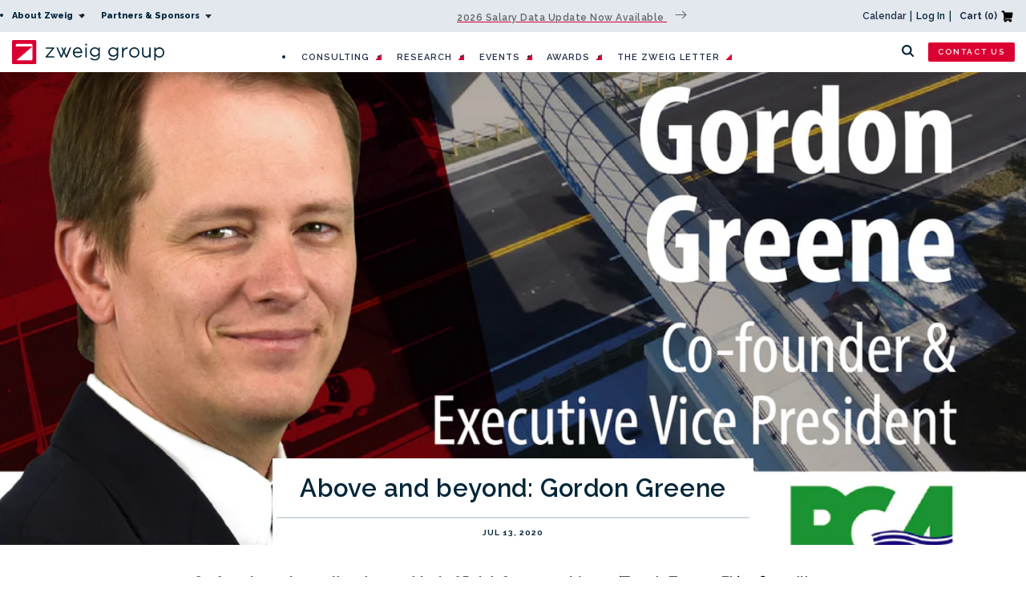

--- FILE ---
content_type: text/html; charset=utf-8
request_url: https://zweiggroup.com/blogs/news/above-and-beyond-gordon-greene
body_size: 38235
content:
<!doctype html>
<html class="no-js" lang="en">
  <head>
    <!-- Google Tag Manager -->
    <script>(function(w,d,s,l,i){w[l]=w[l]||[];w[l].push({'gtm.start':
    new Date().getTime(),event:'gtm.js'});var f=d.getElementsByTagName(s)[0],
    j=d.createElement(s),dl=l!='dataLayer'?'&l='+l:'';j.async=true;j.src=
    'https://www.googletagmanager.com/gtm.js?id='+i+dl;f.parentNode.insertBefore(j,f);
    })(window,document,'script','dataLayer','GTM-58GP6LRT');</script>
    <!-- End Google Tag Manager -->



    <meta charset="utf-8">
    <meta http-equiv="X-UA-Compatible" content="IE=edge">
    <meta name="viewport" content="width=device-width,initial-scale=1">
    <meta name="theme-color" content="">
    <link rel="canonical" href="https://zweiggroup.com/blogs/news/above-and-beyond-gordon-greene">
    <link rel="preconnect" href="https://cdn.shopify.com" crossorigin />



    <!-- Blog Link Redirect Helper -->
    <script>
      var thisPageTitle = 'Above and beyond: Gordon Greene';
      if (thisPageTitle.includes('404')) { // Is a 404. Determine number of paths
        var path = window.location.pathname;
        var pathType = 0;
        var pathList = path.split("/");
        console.log(pathList[1] + '+' + pathList[2] + '+' + pathList[3] + '+' + pathList[4]);
        if (pathList[2] == undefined || pathList[2] == '') {
          pathType = 1;
        } else {
          if (pathList[3] == undefined || pathList[3] == '') {
            pathType = 2;
          } else if (pathList[4] == undefined || pathList[4] == '') {
            pathType = 3;
          }
        }

        // After number of paths is determined find an action
        if (pathType == 1 && pathList[1] != 'pages' && pathList[1] != 'collections' && pathList[1] != 'blogs' && pathList[1] != 'admin' && pathList[1] != 'products' && pathList[1] != 'cart' && pathList[1] != 'checkout' && pathList[1] != 'policies') { // The phrase is not a standard shopify path -> do a search
          var phrase = pathList[1];
          window.location = "/search?q=" + phrase.replace(/-/g, ' ') + '&type=article';
        }
        if (pathType == 2) { // The path seems to be looking for authors -> go to teams.
          if (pathList[1] == 'author') {
            window.location = "/pages/team";
          }
        }
      }
    </script><link rel="icon" type="image/png" href="//zweiggroup.com/cdn/shop/files/facvicon_f72f159b-f41e-4a89-b538-121b681792b5_32x32.png?v=1631118061"><title>Above and beyond: Gordon Greene</title>

    <meta name="google-site-verification" content="l0oHwuina_ooj3EyIW_gMeJRGoyLUqy1jNWwUJO8Rxc" />
    <meta name="google-site-verification" content="q-zbXPRtKpjB1vR51Qwpsh1MbsJbccq0pN6-Ss3OU4E" />
    <meta name="google-site-verification" content="UTMaMyPqGwm7JYhXdf_xQGRYBsO9w22kh7nJtI33VkQ" />
    <meta name="google-site-verification" content="zzzxGmxtq7I1LNHKqoA7aPOqv3_jT6MjfMsvNEV5VQ8" />
    <meta name="google-site-verification" content="-pzb0LNvSCUOe4o_WF5HD2wVXJl-XA-_788a5Xt23QY" />



    
      <meta name="description" content="Co-founder and executive vice president of Patel, Greene and Assoc. (Temple Terrace, FL), a firm with a mission to elevate their families, communities, and profession. By Liisa Andreassen Correspondent In 2011, Patel, Greene and Assoc. was co-founded by Hiren Patel, president, and Gordon Greene, executive vice presiden">
    

    

<meta property="og:site_name" content="Zweig Group">
<meta property="og:url" content="https://zweiggroup.com/blogs/news/above-and-beyond-gordon-greene">
<meta property="og:title" content="Above and beyond: Gordon Greene">
<meta property="og:type" content="article">
<meta property="og:description" content="Co-founder and executive vice president of Patel, Greene and Assoc. (Temple Terrace, FL), a firm with a mission to elevate their families, communities, and profession. By Liisa Andreassen Correspondent In 2011, Patel, Greene and Assoc. was co-founded by Hiren Patel, president, and Gordon Greene, executive vice presiden"><meta property="og:image" content="http://zweiggroup.com/cdn/shop/articles/GG-01.jpg?v=1634834858">
  <meta property="og:image:secure_url" content="https://zweiggroup.com/cdn/shop/articles/GG-01.jpg?v=1634834858">
  <meta property="og:image:width" content="2326">
  <meta property="og:image:height" content="1651"><meta name="twitter:site" content="@ZweigGroup"><meta name="twitter:card" content="summary_large_image">
<meta name="twitter:title" content="Above and beyond: Gordon Greene">
<meta name="twitter:description" content="Co-founder and executive vice president of Patel, Greene and Assoc. (Temple Terrace, FL), a firm with a mission to elevate their families, communities, and profession. By Liisa Andreassen Correspondent In 2011, Patel, Greene and Assoc. was co-founded by Hiren Patel, president, and Gordon Greene, executive vice presiden">


    <script src="//zweiggroup.com/cdn/shop/t/32/assets/jquery.min.js?v=8324501383853434791742510920"></script>
    <script src="//zweiggroup.com/cdn/shop/t/32/assets/swiper.min.js?v=34352889386288526561742510938" defer="defer"></script>
    <script src="//zweiggroup.com/cdn/shop/t/32/assets/global.js?v=32966652389267003641742510911" defer="defer"></script>
    <script src="//zweiggroup.com/cdn/shop/t/32/assets/zg-global.js?v=20652038859027926751742510958" defer="defer"></script>
    <script>window.performance && window.performance.mark && window.performance.mark('shopify.content_for_header.start');</script><meta name="google-site-verification" content="kyqNYU3QnxF8vJUfTWhS63gESYpTBhW_okpscVXe4Y0">
<meta name="google-site-verification" content="XHLiPIcRj8yWDaW-LZtJQXUWVU9IgDXFKArg3s5w0Rs">
<meta id="shopify-digital-wallet" name="shopify-digital-wallet" content="/13689255/digital_wallets/dialog">
<meta name="shopify-checkout-api-token" content="dcf8de4b23c4ba60c35e7fd5349a35c7">
<meta id="in-context-paypal-metadata" data-shop-id="13689255" data-venmo-supported="false" data-environment="production" data-locale="en_US" data-paypal-v4="true" data-currency="USD">
<link rel="alternate" type="application/atom+xml" title="Feed" href="/blogs/news.atom" />
<script async="async" src="/checkouts/internal/preloads.js?locale=en-US"></script>
<link rel="preconnect" href="https://shop.app" crossorigin="anonymous">
<script async="async" src="https://shop.app/checkouts/internal/preloads.js?locale=en-US&shop_id=13689255" crossorigin="anonymous"></script>
<script id="apple-pay-shop-capabilities" type="application/json">{"shopId":13689255,"countryCode":"US","currencyCode":"USD","merchantCapabilities":["supports3DS"],"merchantId":"gid:\/\/shopify\/Shop\/13689255","merchantName":"Zweig Group","requiredBillingContactFields":["postalAddress","email","phone"],"requiredShippingContactFields":["postalAddress","email","phone"],"shippingType":"shipping","supportedNetworks":["visa","masterCard","amex","discover","elo","jcb"],"total":{"type":"pending","label":"Zweig Group","amount":"1.00"},"shopifyPaymentsEnabled":true,"supportsSubscriptions":true}</script>
<script id="shopify-features" type="application/json">{"accessToken":"dcf8de4b23c4ba60c35e7fd5349a35c7","betas":["rich-media-storefront-analytics"],"domain":"zweiggroup.com","predictiveSearch":true,"shopId":13689255,"locale":"en"}</script>
<script>var Shopify = Shopify || {};
Shopify.shop = "zweiggroup.myshopify.com";
Shopify.locale = "en";
Shopify.currency = {"active":"USD","rate":"1.0"};
Shopify.country = "US";
Shopify.theme = {"name":"Zweig 2.16 - Contact Form Update","id":149626781920,"schema_name":"Dawn","schema_version":"1.1.0","theme_store_id":null,"role":"main"};
Shopify.theme.handle = "null";
Shopify.theme.style = {"id":null,"handle":null};
Shopify.cdnHost = "zweiggroup.com/cdn";
Shopify.routes = Shopify.routes || {};
Shopify.routes.root = "/";</script>
<script type="module">!function(o){(o.Shopify=o.Shopify||{}).modules=!0}(window);</script>
<script>!function(o){function n(){var o=[];function n(){o.push(Array.prototype.slice.apply(arguments))}return n.q=o,n}var t=o.Shopify=o.Shopify||{};t.loadFeatures=n(),t.autoloadFeatures=n()}(window);</script>
<script>
  window.ShopifyPay = window.ShopifyPay || {};
  window.ShopifyPay.apiHost = "shop.app\/pay";
  window.ShopifyPay.redirectState = null;
</script>
<script id="shop-js-analytics" type="application/json">{"pageType":"article"}</script>
<script defer="defer" async type="module" src="//zweiggroup.com/cdn/shopifycloud/shop-js/modules/v2/client.init-shop-cart-sync_C5BV16lS.en.esm.js"></script>
<script defer="defer" async type="module" src="//zweiggroup.com/cdn/shopifycloud/shop-js/modules/v2/chunk.common_CygWptCX.esm.js"></script>
<script type="module">
  await import("//zweiggroup.com/cdn/shopifycloud/shop-js/modules/v2/client.init-shop-cart-sync_C5BV16lS.en.esm.js");
await import("//zweiggroup.com/cdn/shopifycloud/shop-js/modules/v2/chunk.common_CygWptCX.esm.js");

  window.Shopify.SignInWithShop?.initShopCartSync?.({"fedCMEnabled":true,"windoidEnabled":true});

</script>
<script>
  window.Shopify = window.Shopify || {};
  if (!window.Shopify.featureAssets) window.Shopify.featureAssets = {};
  window.Shopify.featureAssets['shop-js'] = {"shop-cart-sync":["modules/v2/client.shop-cart-sync_ZFArdW7E.en.esm.js","modules/v2/chunk.common_CygWptCX.esm.js"],"init-fed-cm":["modules/v2/client.init-fed-cm_CmiC4vf6.en.esm.js","modules/v2/chunk.common_CygWptCX.esm.js"],"shop-button":["modules/v2/client.shop-button_tlx5R9nI.en.esm.js","modules/v2/chunk.common_CygWptCX.esm.js"],"shop-cash-offers":["modules/v2/client.shop-cash-offers_DOA2yAJr.en.esm.js","modules/v2/chunk.common_CygWptCX.esm.js","modules/v2/chunk.modal_D71HUcav.esm.js"],"init-windoid":["modules/v2/client.init-windoid_sURxWdc1.en.esm.js","modules/v2/chunk.common_CygWptCX.esm.js"],"shop-toast-manager":["modules/v2/client.shop-toast-manager_ClPi3nE9.en.esm.js","modules/v2/chunk.common_CygWptCX.esm.js"],"init-shop-email-lookup-coordinator":["modules/v2/client.init-shop-email-lookup-coordinator_B8hsDcYM.en.esm.js","modules/v2/chunk.common_CygWptCX.esm.js"],"init-shop-cart-sync":["modules/v2/client.init-shop-cart-sync_C5BV16lS.en.esm.js","modules/v2/chunk.common_CygWptCX.esm.js"],"avatar":["modules/v2/client.avatar_BTnouDA3.en.esm.js"],"pay-button":["modules/v2/client.pay-button_FdsNuTd3.en.esm.js","modules/v2/chunk.common_CygWptCX.esm.js"],"init-customer-accounts":["modules/v2/client.init-customer-accounts_DxDtT_ad.en.esm.js","modules/v2/client.shop-login-button_C5VAVYt1.en.esm.js","modules/v2/chunk.common_CygWptCX.esm.js","modules/v2/chunk.modal_D71HUcav.esm.js"],"init-shop-for-new-customer-accounts":["modules/v2/client.init-shop-for-new-customer-accounts_ChsxoAhi.en.esm.js","modules/v2/client.shop-login-button_C5VAVYt1.en.esm.js","modules/v2/chunk.common_CygWptCX.esm.js","modules/v2/chunk.modal_D71HUcav.esm.js"],"shop-login-button":["modules/v2/client.shop-login-button_C5VAVYt1.en.esm.js","modules/v2/chunk.common_CygWptCX.esm.js","modules/v2/chunk.modal_D71HUcav.esm.js"],"init-customer-accounts-sign-up":["modules/v2/client.init-customer-accounts-sign-up_CPSyQ0Tj.en.esm.js","modules/v2/client.shop-login-button_C5VAVYt1.en.esm.js","modules/v2/chunk.common_CygWptCX.esm.js","modules/v2/chunk.modal_D71HUcav.esm.js"],"shop-follow-button":["modules/v2/client.shop-follow-button_Cva4Ekp9.en.esm.js","modules/v2/chunk.common_CygWptCX.esm.js","modules/v2/chunk.modal_D71HUcav.esm.js"],"checkout-modal":["modules/v2/client.checkout-modal_BPM8l0SH.en.esm.js","modules/v2/chunk.common_CygWptCX.esm.js","modules/v2/chunk.modal_D71HUcav.esm.js"],"lead-capture":["modules/v2/client.lead-capture_Bi8yE_yS.en.esm.js","modules/v2/chunk.common_CygWptCX.esm.js","modules/v2/chunk.modal_D71HUcav.esm.js"],"shop-login":["modules/v2/client.shop-login_D6lNrXab.en.esm.js","modules/v2/chunk.common_CygWptCX.esm.js","modules/v2/chunk.modal_D71HUcav.esm.js"],"payment-terms":["modules/v2/client.payment-terms_CZxnsJam.en.esm.js","modules/v2/chunk.common_CygWptCX.esm.js","modules/v2/chunk.modal_D71HUcav.esm.js"]};
</script>
<script>(function() {
  var isLoaded = false;
  function asyncLoad() {
    if (isLoaded) return;
    isLoaded = true;
    var urls = ["https:\/\/static.klaviyo.com\/onsite\/js\/klaviyo.js?company_id=KeXG6N\u0026shop=zweiggroup.myshopify.com","https:\/\/evey-files.s3.amazonaws.com\/js\/online_store.js?shop=zweiggroup.myshopify.com","\/\/cdn.shopify.com\/proxy\/bee036f7b0ff54361d53c3a4f22566e54f3e5268de7c554ee7d73812b402a685\/buffer.usereplay.services\/recorder.shopter.js?v1765857400\u0026shop=zweiggroup.myshopify.com\u0026sp-cache-control=cHVibGljLCBtYXgtYWdlPTkwMA"];
    for (var i = 0; i < urls.length; i++) {
      var s = document.createElement('script');
      s.type = 'text/javascript';
      s.async = true;
      s.src = urls[i];
      var x = document.getElementsByTagName('script')[0];
      x.parentNode.insertBefore(s, x);
    }
  };
  if(window.attachEvent) {
    window.attachEvent('onload', asyncLoad);
  } else {
    window.addEventListener('load', asyncLoad, false);
  }
})();</script>
<script id="__st">var __st={"a":13689255,"offset":-21600,"reqid":"d78553d6-9b46-44f8-992b-75c28d3470fd-1768658584","pageurl":"zweiggroup.com\/blogs\/news\/above-and-beyond-gordon-greene","s":"articles-558002274455","u":"ab5cb816a38d","p":"article","rtyp":"article","rid":558002274455};</script>
<script>window.ShopifyPaypalV4VisibilityTracking = true;</script>
<script id="form-persister">!function(){'use strict';const t='contact',e='new_comment',n=[[t,t],['blogs',e],['comments',e],[t,'customer']],o='password',r='form_key',c=['recaptcha-v3-token','g-recaptcha-response','h-captcha-response',o],s=()=>{try{return window.sessionStorage}catch{return}},i='__shopify_v',u=t=>t.elements[r],a=function(){const t=[...n].map((([t,e])=>`form[action*='/${t}']:not([data-nocaptcha='true']) input[name='form_type'][value='${e}']`)).join(',');var e;return e=t,()=>e?[...document.querySelectorAll(e)].map((t=>t.form)):[]}();function m(t){const e=u(t);a().includes(t)&&(!e||!e.value)&&function(t){try{if(!s())return;!function(t){const e=s();if(!e)return;const n=u(t);if(!n)return;const o=n.value;o&&e.removeItem(o)}(t);const e=Array.from(Array(32),(()=>Math.random().toString(36)[2])).join('');!function(t,e){u(t)||t.append(Object.assign(document.createElement('input'),{type:'hidden',name:r})),t.elements[r].value=e}(t,e),function(t,e){const n=s();if(!n)return;const r=[...t.querySelectorAll(`input[type='${o}']`)].map((({name:t})=>t)),u=[...c,...r],a={};for(const[o,c]of new FormData(t).entries())u.includes(o)||(a[o]=c);n.setItem(e,JSON.stringify({[i]:1,action:t.action,data:a}))}(t,e)}catch(e){console.error('failed to persist form',e)}}(t)}const f=t=>{if('true'===t.dataset.persistBound)return;const e=function(t,e){const n=function(t){return'function'==typeof t.submit?t.submit:HTMLFormElement.prototype.submit}(t).bind(t);return function(){let t;return()=>{t||(t=!0,(()=>{try{e(),n()}catch(t){(t=>{console.error('form submit failed',t)})(t)}})(),setTimeout((()=>t=!1),250))}}()}(t,(()=>{m(t)}));!function(t,e){if('function'==typeof t.submit&&'function'==typeof e)try{t.submit=e}catch{}}(t,e),t.addEventListener('submit',(t=>{t.preventDefault(),e()})),t.dataset.persistBound='true'};!function(){function t(t){const e=(t=>{const e=t.target;return e instanceof HTMLFormElement?e:e&&e.form})(t);e&&m(e)}document.addEventListener('submit',t),document.addEventListener('DOMContentLoaded',(()=>{const e=a();for(const t of e)f(t);var n;n=document.body,new window.MutationObserver((t=>{for(const e of t)if('childList'===e.type&&e.addedNodes.length)for(const t of e.addedNodes)1===t.nodeType&&'FORM'===t.tagName&&a().includes(t)&&f(t)})).observe(n,{childList:!0,subtree:!0,attributes:!1}),document.removeEventListener('submit',t)}))}()}();</script>
<script integrity="sha256-4kQ18oKyAcykRKYeNunJcIwy7WH5gtpwJnB7kiuLZ1E=" data-source-attribution="shopify.loadfeatures" defer="defer" src="//zweiggroup.com/cdn/shopifycloud/storefront/assets/storefront/load_feature-a0a9edcb.js" crossorigin="anonymous"></script>
<script crossorigin="anonymous" defer="defer" src="//zweiggroup.com/cdn/shopifycloud/storefront/assets/shopify_pay/storefront-65b4c6d7.js?v=20250812"></script>
<script data-source-attribution="shopify.dynamic_checkout.dynamic.init">var Shopify=Shopify||{};Shopify.PaymentButton=Shopify.PaymentButton||{isStorefrontPortableWallets:!0,init:function(){window.Shopify.PaymentButton.init=function(){};var t=document.createElement("script");t.src="https://zweiggroup.com/cdn/shopifycloud/portable-wallets/latest/portable-wallets.en.js",t.type="module",document.head.appendChild(t)}};
</script>
<script data-source-attribution="shopify.dynamic_checkout.buyer_consent">
  function portableWalletsHideBuyerConsent(e){var t=document.getElementById("shopify-buyer-consent"),n=document.getElementById("shopify-subscription-policy-button");t&&n&&(t.classList.add("hidden"),t.setAttribute("aria-hidden","true"),n.removeEventListener("click",e))}function portableWalletsShowBuyerConsent(e){var t=document.getElementById("shopify-buyer-consent"),n=document.getElementById("shopify-subscription-policy-button");t&&n&&(t.classList.remove("hidden"),t.removeAttribute("aria-hidden"),n.addEventListener("click",e))}window.Shopify?.PaymentButton&&(window.Shopify.PaymentButton.hideBuyerConsent=portableWalletsHideBuyerConsent,window.Shopify.PaymentButton.showBuyerConsent=portableWalletsShowBuyerConsent);
</script>
<script data-source-attribution="shopify.dynamic_checkout.cart.bootstrap">document.addEventListener("DOMContentLoaded",(function(){function t(){return document.querySelector("shopify-accelerated-checkout-cart, shopify-accelerated-checkout")}if(t())Shopify.PaymentButton.init();else{new MutationObserver((function(e,n){t()&&(Shopify.PaymentButton.init(),n.disconnect())})).observe(document.body,{childList:!0,subtree:!0})}}));
</script>
<link id="shopify-accelerated-checkout-styles" rel="stylesheet" media="screen" href="https://zweiggroup.com/cdn/shopifycloud/portable-wallets/latest/accelerated-checkout-backwards-compat.css" crossorigin="anonymous">
<style id="shopify-accelerated-checkout-cart">
        #shopify-buyer-consent {
  margin-top: 1em;
  display: inline-block;
  width: 100%;
}

#shopify-buyer-consent.hidden {
  display: none;
}

#shopify-subscription-policy-button {
  background: none;
  border: none;
  padding: 0;
  text-decoration: underline;
  font-size: inherit;
  cursor: pointer;
}

#shopify-subscription-policy-button::before {
  box-shadow: none;
}

      </style>
<script id="sections-script" data-sections="footer" defer="defer" src="//zweiggroup.com/cdn/shop/t/32/compiled_assets/scripts.js?41504"></script>
<script>window.performance && window.performance.mark && window.performance.mark('shopify.content_for_header.end');</script>


    <link href="//zweiggroup.com/cdn/shop/t/32/assets/base.css?v=153283359455357660331768503101" rel="stylesheet" type="text/css" media="all" />
    <link
      href="//zweiggroup.com/cdn/shop/t/32/assets/swiper-bundle.css?v=85801832059918525651742510937"
      rel="stylesheet"
      media="print"
      onload="this.media='all'">

    <script>
      document.documentElement.className = document.documentElement.className.replace('no-js', 'js');
    </script>

    <!-- LinkedIn Pixel -->
    <script type="text/javascript">
      _linkedin_partner_id = "3558178"; window._linkedin_data_partner_ids = window._linkedin_data_partner_ids || []; window._linkedin_data_partner_ids.push(_linkedin_partner_id);
    </script>
    <script type="text/javascript">
      (function(l) { if (!l){window.lintrk = function(a,b){window.lintrk.q.push([a,b])}; window.lintrk.q=[]} var s = document.getElementsByTagName("script")[0]; var b = document.createElement("script"); b.type = "text/javascript";b.async = true; b.src = "https://snap.licdn.com/li.lms-analytics/insight.min.js"; s.parentNode.insertBefore(b, s);})(window.lintrk);
    </script>
    <noscript>
      <img
        height="1"
        width="1"
        style="display:none;"
        alt=""
        src="https://px.ads.linkedin.com/collect/?pid=3558178&fmt=gif" />
    </noscript><script>
    // empty script tag to work around a platform issue where attributes of first script in file are scrubbed
</script>

<script id="bold-subscriptions-script" type="text/javascript">
    window.BOLD = window.BOLD || {};
    window.BOLD.subscriptions = window.BOLD.subscriptions || {};
    window.BOLD.subscriptions.config = window.BOLD.subscriptions.config || {};
    window.BOLD.subscriptions.config.legacyAssetsLoaded = true;

    if (!window.BOLD.subscriptions.config.isAppEmbedEnabled) {
        window.BOLD.subscriptions.classes = window.BOLD.subscriptions.classes || {};
        window.BOLD.subscriptions.patches = window.BOLD.subscriptions.patches || {};
        window.BOLD.subscriptions.patches.maxCheckoutRetries = window.BOLD.subscriptions.patches.maxCheckoutRetries || 200;
        window.BOLD.subscriptions.patches.currentCheckoutRetries = window.BOLD.subscriptions.patches.currentCheckoutRetries || 0;
        window.BOLD.subscriptions.patches.maxCashierPatchAttempts = window.BOLD.subscriptions.patches.maxCashierPatchAttempts || 200;
        window.BOLD.subscriptions.patches.currentCashierPatchAttempts = window.BOLD.subscriptions.patches.currentCashierPatchAttempts || 0;
        window.BOLD.subscriptions.config.platform = 'shopify';
        window.BOLD.subscriptions.config.shopDomain = 'zweiggroup.myshopify.com';
        window.BOLD.subscriptions.config.customDomain = 'zweiggroup.com';
        window.BOLD.subscriptions.config.shopIdentifier = '13689255';
                    window.BOLD.subscriptions.config.appUrl = 'https://sub.boldapps.net';
        window.BOLD.subscriptions.config.currencyCode = 'USD';
        window.BOLD.subscriptions.config.checkoutType = 'shopify';
        window.BOLD.subscriptions.config.currencyFormat = "$\u0026#123;\u0026#123;amount}}";
        window.BOLD.subscriptions.config.shopCurrencies = [];
        window.BOLD.subscriptions.config.shopSettings = {"allow_msp_cancellation":true,"allow_msp_prepaid_renewal":true,"customer_can_pause_subscription":true,"customer_can_change_next_order_date":true,"customer_can_change_order_frequency":true,"customer_can_create_an_additional_order":false,"customer_can_use_passwordless_login":false,"customer_passwordless_login_redirect":false,"customer_can_add_products_to_existing_subscriptions":true,"show_currency_code":true,"stored_payment_method_policy":"required","customer_portal_path":null};
        window.BOLD.subscriptions.config.customerLoginPath = null;

        // TODO: Remove the isset with BS2-4659_improve_large_group_selection
                    window.BOLD.subscriptions.config.loadSubscriptionGroupFrom = 'default';
                                window.BOLD.subscriptions.config.loadSubscriptionGroupFromTypes = {"DEFAULT":"default","BSUB_API":"bsub_api"};
                    window.BOLD.subscriptions.config.cashierPluginOnlyMode = window.BOLD.subscriptions.config.cashierPluginOnlyMode || false;
        if (window.BOLD.subscriptions.config.waitForCheckoutLoader === undefined) {
            window.BOLD.subscriptions.config.waitForCheckoutLoader = true;
        }

        window.BOLD.subscriptions.config.addToCartFormSelectors = window.BOLD.subscriptions.config.addToCartFormSelectors || [];
        window.BOLD.subscriptions.config.addToCartButtonSelectors = window.BOLD.subscriptions.config.addToCartButtonSelectors || [];
        window.BOLD.subscriptions.config.widgetInsertBeforeSelectors = window.BOLD.subscriptions.config.widgetInsertBeforeSelectors || [];
        window.BOLD.subscriptions.config.quickAddToCartButtonSelectors = window.BOLD.subscriptions.config.quickAddToCartButtonSelectors || [];
        window.BOLD.subscriptions.config.cartElementSelectors = window.BOLD.subscriptions.config.cartElementSelectors || [];
        window.BOLD.subscriptions.config.cartTotalElementSelectors = window.BOLD.subscriptions.config.cartTotalElementSelectors || [];
        window.BOLD.subscriptions.config.lineItemSelectors = window.BOLD.subscriptions.config.lineItemSelectors || [];
        window.BOLD.subscriptions.config.lineItemNameSelectors = window.BOLD.subscriptions.config.lineItemNameSelectors || [];
        window.BOLD.subscriptions.config.checkoutButtonSelectors = window.BOLD.subscriptions.config.checkoutButtonSelectors || [];

        window.BOLD.subscriptions.config.featureFlags = window.BOLD.subscriptions.config.featureFlags || ["BE-1563-direct-checkout-url","BE-1641-throttle-requests-to-bold-platform","BS2-4293-skip-tx-fee-eq-zero","BE-1614-use-seletedDate-for-offset","BE-1511-use-bold-platform-prepaid","BE-1642-bold-checkout-line-item-price"];
        window.BOLD.subscriptions.config.subscriptionProcessingFrequency = '60';
        window.BOLD.subscriptions.config.requireMSPInitialLoadingMessage = true;
        window.BOLD.subscriptions.data = window.BOLD.subscriptions.data || {};

        // Interval text markup template
        window.BOLD.subscriptions.config.lineItemPropertyListSelectors = window.BOLD.subscriptions.config.lineItemPropertyListSelectors || [];
        window.BOLD.subscriptions.config.lineItemPropertyListSelectors.push('dl.definitionList');
        window.BOLD.subscriptions.config.lineItemPropertyListTemplate = window.BOLD.subscriptions.config.lineItemPropertyListTemplate || '<dl class="definitionList"></dl>';
        window.BOLD.subscriptions.config.lineItemPropertyTemplate = window.BOLD.subscriptions.config.lineItemPropertyTemplate || '<dt class="definitionList-key">\:</dt><dd class="definitionList-value">\</dd>';

        // Discount text markup template
        window.BOLD.subscriptions.config.discountItemTemplate = window.BOLD.subscriptions.config.discountItemTemplate || '<div class="bold-subscriptions-discount"><div class="bold-subscriptions-discount__details">\</div><div class="bold-subscriptions-discount__total">\</div></div>';


        // Constants in XMLHttpRequest are not reliable, so we will create our own
        // reference: https://developer.mozilla.org/en-US/docs/Web/API/XMLHttpRequest/readyState
        window.BOLD.subscriptions.config.XMLHttpRequest = {
            UNSENT:0,            // Client has been created. open() not called yet.
            OPENED: 1,           // open() has been called.
            HEADERS_RECEIVED: 2, // send() has been called, and headers and status are available.
            LOADING: 3,          // Downloading; responseText holds partial data.
            DONE: 4              // The operation is complete.
        };

        window.BOLD.subscriptions.config.assetBaseUrl = 'https://sub.boldapps.net';
        if (window.localStorage && window.localStorage.getItem('boldSubscriptionsAssetBaseUrl')) {
            window.BOLD.subscriptions.config.assetBaseUrl = window.localStorage.getItem('boldSubscriptionsAssetBaseUrl')
        }

        window.BOLD.subscriptions.data.subscriptionGroups = [];
        if (localStorage && localStorage.getItem('boldSubscriptionsSubscriptionGroups')) {
            window.BOLD.subscriptions.data.subscriptionGroups = JSON.parse(localStorage.getItem('boldSubscriptionsSubscriptionGroups'));
        } else {
            window.BOLD.subscriptions.data.subscriptionGroups = [{"id":35525,"billing_rules":[{"id":80788,"subscription_group_id":35525,"interval_name":"Annually","billing_rule":"FREQ=YEARLY","custom_billing_rule":""}],"is_subscription_only":false,"allow_prepaid":false,"is_prepaid_only":false,"should_continue_prepaid":true,"continue_prepaid_type":"as_prepaid","prepaid_durations":[{"id":35101,"subscription_group_id":35525,"total_duration":1,"discount_type":"percentage","discount_value":0}],"selection_options":[{"platform_entity_id":"8096871121120"}],"discount_type":"no_discount","percent_discount":0,"fixed_discount":0,"can_add_to_cart":true},{"id":35526,"billing_rules":[{"id":80789,"subscription_group_id":35526,"interval_name":"Quarterly","billing_rule":"FREQ=MONTHLY;INTERVAL=3","custom_billing_rule":""}],"is_subscription_only":false,"allow_prepaid":false,"is_prepaid_only":false,"should_continue_prepaid":true,"continue_prepaid_type":"as_prepaid","prepaid_durations":[{"id":35102,"subscription_group_id":35526,"total_duration":1,"discount_type":"percentage","discount_value":0}],"selection_options":[{"platform_entity_id":"8096862372064"}],"discount_type":"no_discount","percent_discount":0,"fixed_discount":0,"can_add_to_cart":true}];
        }

        window.BOLD.subscriptions.isFeatureFlagEnabled = function (featureFlag) {
            for (var i = 0; i < window.BOLD.subscriptions.config.featureFlags.length; i++) {
                if (window.BOLD.subscriptions.config.featureFlags[i] === featureFlag){
                    return true;
                }
            }
            return false;
        }

        window.BOLD.subscriptions.logger = {
            tag: "bold_subscriptions",
            // the bold subscriptions log level
            // 0 - errors (default)
            // 1 - warnings + errors
            // 2 - info + warnings + errors
            // use window.localStorage.setItem('boldSubscriptionsLogLevel', x) to set the log level
            levels: {
                ERROR: 0,
                WARN: 1,
                INFO: 2,
            },
            level: parseInt((window.localStorage && window.localStorage.getItem('boldSubscriptionsLogLevel')) || "0", 10),
            _log: function(callArgs, level) {
                if (!window.console) {
                    return null;
                }

                if (window.BOLD.subscriptions.logger.level < level) {
                    return;
                }

                var params = Array.prototype.slice.call(callArgs);
                params.unshift(window.BOLD.subscriptions.logger.tag);

                switch (level) {
                    case window.BOLD.subscriptions.logger.levels.INFO:
                        console.info.apply(null, params);
                        return;
                    case window.BOLD.subscriptions.logger.levels.WARN:
                        console.warn.apply(null, params);
                        return;
                    case window.BOLD.subscriptions.logger.levels.ERROR:
                        console.error.apply(null, params);
                        return;
                    default:
                        console.log.apply(null, params);
                        return;
                }
            },
            info: function() {
                window.BOLD.subscriptions.logger._log(arguments, window.BOLD.subscriptions.logger.levels.INFO);
            },
            warn: function() {
                window.BOLD.subscriptions.logger._log(arguments, window.BOLD.subscriptions.logger.levels.WARN);
            },
            error: function() {
                window.BOLD.subscriptions.logger._log(arguments, window.BOLD.subscriptions.logger.levels.ERROR);
            }
        }

        window.BOLD.subscriptions.shouldLoadSubscriptionGroupFromAPI = function() {
            return window.BOLD.subscriptions.config.loadSubscriptionGroupFrom === window.BOLD.subscriptions.config.loadSubscriptionGroupFromTypes['BSUB_API'];
        }

        window.BOLD.subscriptions.getSubscriptionGroupFromProductId = function (productId) {
            var data = window.BOLD.subscriptions.data;
            var foundGroup = null;
            for (var i = 0; i < data.subscriptionGroups.length; i += 1) {
                var subscriptionGroup = data.subscriptionGroups[i];
                for (var j = 0; j < subscriptionGroup.selection_options.length; j += 1) {
                    var selectionOption = subscriptionGroup.selection_options[j];
                    if (selectionOption.platform_entity_id === productId.toString()) {
                        foundGroup = subscriptionGroup;
                        break;
                    }
                }
                if (foundGroup) {
                    break;
                }
            }
            return foundGroup;
        };

        window.BOLD.subscriptions.getSubscriptionGroupById = function(subGroupId) {
            var subscriptionGroups = window.BOLD.subscriptions.data.subscriptionGroups;

            for (var i = 0; i < subscriptionGroups.length; i += 1) {
                var subGroup = subscriptionGroups[i];
                if (subGroup.id === subGroupId) {
                    return subGroup;
                }
            }

            return null;
        };

        window.BOLD.subscriptions.addSubscriptionGroup = function (subscriptionGroup) {
            if(!window.BOLD.subscriptions.getSubscriptionGroupById(subscriptionGroup.id))
            {
                window.BOLD.subscriptions.data.subscriptionGroups.push(subscriptionGroup);
            }
        }

        window.BOLD.subscriptions.getSubscriptionGroupPrepaidDurationById = function(subscriptionGroupId, prepaidDurationId) {
            var subscriptionGroup = window.BOLD.subscriptions.getSubscriptionGroupById(subscriptionGroupId);

            if (
                !subscriptionGroup
                || !subscriptionGroup.prepaid_durations
                || !subscriptionGroup.prepaid_durations.length
            ) {
                return null;
            }

            for (var i = 0; i < subscriptionGroup.prepaid_durations.length; i++) {
                var prepaidDuration = subscriptionGroup.prepaid_durations[i];
                if (prepaidDuration.id === prepaidDurationId) {
                    return prepaidDuration;
                }
            }

            return null;
        }

        window.BOLD.subscriptions.getSubscriptionGroupBillingRuleById = function(subGroup, billingRuleId) {
            for (var i = 0; i < subGroup.billing_rules.length; i += 1) {
                var billingRule = subGroup.billing_rules[i];
                if (billingRule.id === billingRuleId) {
                    return billingRule;
                }
            }

            return null;
        };

        window.BOLD.subscriptions.toggleDisabledAddToCartButtons = function(d) {
            var addToCartForms = document.querySelectorAll(window.BOLD.subscriptions.config.addToCartFormSelectors.join(','));
            var disable = !!d;
            for (var i = 0; i < addToCartForms.length; i++) {
                var addToCartForm = addToCartForms[i];
                var productId = window.BOLD.subscriptions.getProductIdFromAddToCartForm(addToCartForm);
                var subscriptionGroup = window.BOLD.subscriptions.getSubscriptionGroupFromProductId(productId);

                if(window.BOLD.subscriptions.isFeatureFlagEnabled('BS2-4659_improve_large_group_selection') ) {
                    if (subscriptionGroup || window.BOLD.subscriptions.shouldLoadSubscriptionGroupFromAPI()) {
                        var addToCartButtons = addToCartForm.querySelectorAll(window.BOLD.subscriptions.config.addToCartButtonSelectors.join(','));
                        for (var j = 0; j < addToCartButtons.length; j++) {
                            var addToCartButton = addToCartButtons[j];
                            var toggleAction = disable ?  addToCartButton.setAttribute : addToCartButton.removeAttribute;

                            addToCartButton.disabled = disable;
                            toggleAction.call(addToCartButton, 'data-disabled-by-subscriptions', disable);
                        }
                    }
                } else {
                    if (subscriptionGroup) {
                        var addToCartButtons = addToCartForm.querySelectorAll(window.BOLD.subscriptions.config.addToCartButtonSelectors.join(','));
                        for (var j = 0; j < addToCartButtons.length; j++) {
                            var addToCartButton = addToCartButtons[j];
                            var toggleAction = disable ?  addToCartButton.setAttribute : addToCartButton.removeAttribute;

                            addToCartButton.disabled = disable;
                            toggleAction.call(addToCartButton, 'data-disabled-by-subscriptions', disable);
                        }
                    }
                }

            }
        };

        window.BOLD.subscriptions.disableAddToCartButtons = function () {
            // only disable the add to cart buttons if the app isn't loaded yet
            if (!window.BOLD.subscriptions.app) {
                window.BOLD.subscriptions.toggleDisabledAddToCartButtons(true);
            } else {
                window.BOLD.subscriptions.enableAddToCartButtons();
            }
        };

        window.BOLD.subscriptions.enableAddToCartButtons = function () {
            document.removeEventListener('click', window.BOLD.subscriptions.preventSubscriptionAddToCart);
            window.BOLD.subscriptions.toggleDisabledAddToCartButtons(false);
        };

        window.BOLD.subscriptions.toggleDisabledCheckoutButtons = function(d) {
            var checkoutButtons = document.querySelectorAll(window.BOLD.subscriptions.config.checkoutButtonSelectors.join(','));
            var disable = !!d;
            for (var i = 0; i < checkoutButtons.length; i++) {
                var checkoutButton = checkoutButtons[i];
                var toggleAction = disable ? checkoutButton.setAttribute : checkoutButton.removeAttribute;

                checkoutButton.disabled = disable;
                toggleAction.call(checkoutButton, 'data-disabled-by-subscriptions', disable);
            }
        }

        window.BOLD.subscriptions.disableCheckoutButtons = function() {
            // only disable the checkout buttons if the app isn't loaded yet
            if (!window.BOLD.subscriptions.app) {
                window.BOLD.subscriptions.toggleDisabledCheckoutButtons(true);
            } else {
                window.BOLD.subscriptions.enableCheckoutButtons();
            }
        }

        window.BOLD.subscriptions.enableCheckoutButtons = function() {
            document.removeEventListener('click', window.BOLD.subscriptions.preventCheckout);
            window.BOLD.subscriptions.toggleDisabledCheckoutButtons(false);
        }

        window.BOLD.subscriptions.hasSuccessfulAddToCarts = function() {
            if (typeof(Storage) !== "undefined") {
                var successfulAddToCarts = JSON.parse(
                    window.localStorage.getItem('boldSubscriptionsSuccessfulAddToCarts') || '[]'
                );
                if (successfulAddToCarts.length > 0) {
                    return true;
                }
            }

            return false;
        }

        window.BOLD.subscriptions.hasPendingAddToCarts = function() {
            if (typeof(Storage) !== "undefined") {
                var pendingAddToCarts = JSON.parse(
                    window.localStorage.getItem('boldSubscriptionsPendingAddToCarts') || '[]'
                );
                if (pendingAddToCarts.length > 0) {
                    return true;
                }
            }

            return false;
        }

        window.BOLD.subscriptions.addJSAsset = function(src, deferred) {
            var scriptTag = document.getElementById('bold-subscriptions-script');
            var jsElement = document.createElement('script');
            jsElement.type = 'text/javascript';
            jsElement.src = src;
            if (deferred) {
                jsElement.defer = true;
            }
            scriptTag.parentNode.insertBefore(jsElement, scriptTag);
        };

        window.BOLD.subscriptions.addCSSAsset = function(href) {
            var scriptTag = document.getElementById('bold-subscriptions-script');
            var cssElement = document.createElement('link');
            cssElement.href = href;
            cssElement.rel = 'stylesheet';
            scriptTag.parentNode.insertBefore(cssElement, scriptTag);
        };

        window.BOLD.subscriptions.loadStorefrontAssets = function loadStorefrontAssets() {
            var assets = window.BOLD.subscriptions.config.assets;
            window.BOLD.subscriptions.addCSSAsset(window.BOLD.subscriptions.config.assetBaseUrl + '/static/' + assets['storefront.css']);
            window.BOLD.subscriptions.addJSAsset(window.BOLD.subscriptions.config.assetBaseUrl + '/static/' + assets['storefront.js'], false);
        };

        window.BOLD.subscriptions.loadCustomerPortalAssets = function loadCustomerPortalAssets() {
            var assets = window.BOLD.subscriptions.config.assets;
            window.BOLD.subscriptions.addCSSAsset(window.BOLD.subscriptions.config.assetBaseUrl + '/static/' + assets['customer_portal.css']);
            window.BOLD.subscriptions.addJSAsset(window.BOLD.subscriptions.config.assetBaseUrl + '/static/' + assets['customer_portal.js'], true);
        };

        window.BOLD.subscriptions.processManifest = function() {
            if (!window.BOLD.subscriptions.processedManifest) {
                window.BOLD.subscriptions.processedManifest = true;
                window.BOLD.subscriptions.config.assets = JSON.parse(this.responseText);

                                window.BOLD.subscriptions.loadCustomerPortalAssets();
            }
        };

        window.BOLD.subscriptions.addInitialLoadingMessage = function() {
            var customerPortalNode = document.getElementById('customer-portal-root');
            if (customerPortalNode && window.BOLD.subscriptions.config.requireMSPInitialLoadingMessage) {
                customerPortalNode.innerHTML = '<div class="bold-subscriptions-loader-container"><div class="bold-subscriptions-loader"></div></div>';
            }
        }

        window.BOLD.subscriptions.contentLoaded = function() {
            window.BOLD.subscriptions.data.contentLoadedEventTriggered = true;
            window.BOLD.subscriptions.addInitialLoadingMessage();
                    };

        window.BOLD.subscriptions.preventSubscriptionAddToCart = function(e) {
            if (e.target.matches(window.BOLD.subscriptions.config.addToCartButtonSelectors.join(',')) && e.target.form) {
                var productId = window.BOLD.subscriptions.getProductIdFromAddToCartForm(e.target.form);
                var subscriptionGroup = window.BOLD.subscriptions.getSubscriptionGroupFromProductId(productId);
                if(window.BOLD.subscriptions.isFeatureFlagEnabled('BS2-4659_improve_large_group_selection'))
                {
                    if (subscriptionGroup || window.BOLD.subscriptions.shouldLoadSubscriptionGroupFromAPI()) {
                        // This code prevents products in subscription groups from being added to the cart before the
                        // Subscriptions app fully loads. Once the subscriptions app loads it will re-enable the
                        // buttons. Use window.BOLD.subscriptions.enableAddToCartButtons enable them manually.
                        e.preventDefault();
                        return false;
                    }
                } else {
                    if (subscriptionGroup) {
                        // This code prevents products in subscription groups from being added to the cart before the
                        // Subscriptions app fully loads. Once the subscriptions app loads it will re-enable the
                        // buttons. Use window.BOLD.subscriptions.enableAddToCartButtons enable them manually.
                        e.preventDefault();
                        return false;
                    }
                }

            }
        };

        window.BOLD.subscriptions.preventCheckout = function(e) {
            if (
                e.target.matches(window.BOLD.subscriptions.config.checkoutButtonSelectors.join(','))
                && (window.BOLD.subscriptions.hasSuccessfulAddToCarts() || window.BOLD.subscriptions.hasPendingAddToCarts())
            ) {
                // This code prevents checkouts on the shop until the Subscriptions app fully loads.
                // When the Subscriptions app is ready it will enable the checkout buttons itself.
                // Use window.BOLD.subscriptions.enableCheckoutButtons to enable them manually.
                e.preventDefault();
                return false;
            }
        }

                document.addEventListener('DOMContentLoaded', window.BOLD.subscriptions.contentLoaded);

        if (!Element.prototype.matches) {
            Element.prototype.matches =
                Element.prototype.matchesSelector ||
                Element.prototype.mozMatchesSelector ||
                Element.prototype.msMatchesSelector ||
                Element.prototype.oMatchesSelector ||
                Element.prototype.webkitMatchesSelector ||
                function(s) {
                    var matches = (this.document || this.ownerDocument).querySelectorAll(s),
                        i = matches.length;
                    while (--i >= 0 && matches.item(i) !== this) {}
                    return i > -1;
                };
        }

        if (!Element.prototype.closest) {
            Element.prototype.closest = function(s) {
                var el = this;

                do {
                    if (Element.prototype.matches.call(el, s)) return el;
                    el = el.parentElement || el.parentNode;
                } while (el !== null && el.nodeType === 1);
                return null;
            };
        }

        window.BOLD.subscriptions.setVisibilityOfAdditionalCheckoutButtons = function (isVisible) {
            if (window.BOLD.subscriptions.config.additionalCheckoutSelectors === undefined) {
                return;
            }

            var selectors = window.BOLD.subscriptions.config.additionalCheckoutSelectors;

            for (var i = 0; i < selectors.length; i++) {
                var elements = document.querySelectorAll(selectors[i]);

                for (var j = 0; j < elements.length; j++) {
                    elements[j].style.display = isVisible ? 'block' : 'none';
                }
            }
        }

        window.BOLD.subscriptions.hideAdditionalCheckoutButtons = function() {
            window.BOLD.subscriptions.setVisibilityOfAdditionalCheckoutButtons(false);
        };

        window.BOLD.subscriptions.showAdditionalCheckoutButtons = function() {
            window.BOLD.subscriptions.setVisibilityOfAdditionalCheckoutButtons(true);
        };

        window.BOLD.subscriptions.enhanceMspUrls = function(data) {
            var mspUrl = 'https://sub.boldapps.net/shop/17268/customer_portal';
            var elements = document.querySelectorAll("a[href='"+mspUrl+"']");

            if(!elements.length || !data.success) {
                return;
            }

            for (var i = 0; i < elements.length; i++) {
                elements[i].href = elements[i].href + "?jwt="+data.value.jwt+"&customerId="+data.value.customerId;
            }
        };

        window.addEventListener('load', function () {
            window.BOLD.subscriptions.getJWT(window.BOLD.subscriptions.enhanceMspUrls);
        });

        // This will be called immediately
        // Use this anonymous function to avoid polluting the global namespace
        (function() {
            var xhr = new XMLHttpRequest();
            xhr.addEventListener('load', window.BOLD.subscriptions.processManifest);
            xhr.open('GET', window.BOLD.subscriptions.config.assetBaseUrl + '/static/manifest.json?t=' + (new Date()).getTime());
            xhr.send();
        })()

        window.BOLD.subscriptions.patches.patchCashier = function() {
            if (window.BOLD && window.BOLD.checkout) {
                window.BOLD.checkout.disable();
                window.BOLD.checkout.listenerFn = window.BOLD.subscriptions.patches.cashierListenerFn;
                window.BOLD.checkout.enable();
            } else if (window.BOLD.subscriptions.patches.currentCashierPatchAttempts < window.BOLD.subscriptions.patches.maxCashierPatchAttempts) {
                window.BOLD.subscriptions.patches.currentCashierPatchAttempts++;
                setTimeout(window.BOLD.subscriptions.patches.patchCashier, 100);
            }
        };

        window.BOLD.subscriptions.patches.finishCheckout = function(event, form, cart) {
            window.BOLD.subscriptions.patches.currentCheckoutRetries++;

            if (!window.BOLD.subscriptions.app
                && window.BOLD.subscriptions.patches.currentCheckoutRetries < window.BOLD.subscriptions.patches.maxCheckoutRetries
            ) {
                setTimeout(function () { window.BOLD.subscriptions.patches.finishCheckout(event, form, cart); }, 100);
                return;
            } else if (window.BOLD.subscriptions.app) {
                window.BOLD.subscriptions.patches.currentCheckoutRetries = 0;
                window.BOLD.subscriptions.app.addCartParams(form, cart);
            }

            var noSubscriptions = false;
            if ((window.BOLD.subscriptions.app && window.BOLD.subscriptions.app.successfulAddToCarts.length === 0)
                || !window.BOLD.subscriptions.app
            ) {
                noSubscriptions = true;
                event.target.dataset.cashierConfirmedNoPlugins = true;

                if (window.BOLD.subscriptions.setCashierFeatureToken) {
                    window.BOLD.subscriptions.setCashierFeatureToken(false);
                }
            }

            if ((noSubscriptions && window.BOLD.subscriptions.config.cashierPluginOnlyMode)
                || (typeof BOLD.checkout.isFeatureRequired === 'function' && !BOLD.checkout.isFeatureRequired())
            ) {
                // send them to the original checkout when in plugin only mode
                // and either BSUB is there but there are no subscription products
                // or BSUB isn't there at all
                if (form.dataset.old_form_action) {
                    form.action = form.dataset.old_form_action;
                }
                event.target.click();
            } else {
                // sends them to Cashier since BSUB got a chance to add it's stuff
                // and plugin only mode is not enabled
                form.submit();
            }
        };
    }
</script>

<script id="bold-subscriptions-platform-script" type="text/javascript">
    window.BOLD.subscriptions.config.shopPlatformId = '13689255';
    window.BOLD.subscriptions.config.appSlug = 'subscriptions';

    window.BOLD = window.BOLD || {};
    window.BOLD.subscriptions = window.BOLD.subscriptions || {};
    window.BOLD.subscriptions.data = window.BOLD.subscriptions.data || {};
    window.BOLD.subscriptions.data.platform = window.BOLD.subscriptions.data.platform || {};
    window.BOLD.subscriptions.data.platform.customer = { id: '' };
    window.BOLD.subscriptions.data.platform.product = null;
    window.BOLD.subscriptions.data.platform.products = [];
    window.BOLD.subscriptions.data.platform.variantProductMap = {};

    window.BOLD.subscriptions.addCachedProductData = function(products) {
        // ignore [], null, and undefined
        if (!products) {
            return
        }

        if (!Array.isArray(products)) {
            window.BOLD.subscriptions.logger.warn('products must be an array')
            return
        }

        window.BOLD.subscriptions.data.platform.products.concat(products)

        for (var i = 0; i < products.length; i++) {
            var product = products[i];
            for (var j = 0; j < product.variants.length; j++) {
                var variant = product.variants[j];
                window.BOLD.subscriptions.data.platform.variantProductMap[variant.id] = product;
            }
        }
    }

    
    
    

    window.BOLD.subscriptions.config.addToCartFormSelectors.push(
        '.product-form.product-form-product-template:not(.bold-subscriptions-no-widget)'
        ,'.product-form.product-form--payment-button:not(.bold-subscriptions-no-widget)'
    );
    window.BOLD.subscriptions.config.addToCartButtonSelectors.push('[type="submit"]');
    window.BOLD.subscriptions.config.quickAddToCartButtonSelectors.push('a[data-event-type="product-click"]');
    window.BOLD.subscriptions.config.widgetInsertBeforeSelectors.push('[type="submit"]');
    window.BOLD.subscriptions.config.cartElementSelectors.push('form[action="/cart"]');
    window.BOLD.subscriptions.config.cartTotalElementSelectors.push('[data-cart-subtotal]', '.text-right .ajaxcart__subtotal');
    window.BOLD.subscriptions.config.checkoutButtonSelectors.push(
        '[name="checkout"]',
        '[href*="checkout"]:not([href*="tools/checkout"])',
        '[onclick*="checkout"]:not([onclick*="tools/checkout"])',
    );

    // Discount text markup template
    // NOTE: @ on double curly, so blade doesn't interpret, and `raw` liquid tags so liquid doesn't interpret.
    
    window.BOLD.subscriptions.config.discountItemTemplate = '<div class="bold-subscriptions-discount"><div class="bold-subscriptions-discount__details">{{details}}</div><div class="bold-subscriptions-discount__total">{{total}}</div></div>';
    

    window.BOLD.subscriptions.getProductIdFromAddToCartForm = function(addToCartForm) {
        var idInput = addToCartForm.querySelector('[name="id"]');
        if (idInput === null) {
            window.BOLD.subscriptions.logger.error('could not get variant id input from add to cart form — make sure your form has an input with [name="id"]')
            return null;
        }

        var variantId = parseInt(idInput.value, 10);
        if (isNaN(variantId)) {
            window.BOLD.subscriptions.logger.error('could not parse variant id from [name="id"] input')
            return null;
        }

        var product = window.BOLD.subscriptions.data.platform.variantProductMap[variantId];

        if (product === undefined) {
            window.BOLD.subscriptions.logger.error('could not map variant id to cached product data — call window.BOLD.subscriptions.addCachedProductData(products) to add the product to the cache')
            return null;
        }

        return product.id;
    };

    window.BOLD.subscriptions.getAddToCartForms = function() {
        var forms = [];
        var idInputs = document.querySelectorAll('[name="id"]');

        for (var i = 0; i < idInputs.length; i++) {
            var idInput = idInputs[i];
            var form = idInput.closest('form:not(.bold-subscriptions-no-widget)');
            if (form) {
                forms.push(form);
            }
        }

        return forms;
    };

    window.BOLD.subscriptions.getJWT = function (callback) {
        if(window.BOLD.subscriptions.data.platform.customer.id !== '') {
            var shopPlatformId = '13689255';
            var appSlug = 'subscriptions';
            var customerPlatformId = window.BOLD.subscriptions.data.platform.customer.id;
            var proxyPath = '/apps/app-proxy/customers/v1/shops/'+shopPlatformId+'/apps/'+appSlug+'/customers/pid/'+customerPlatformId+'/jwt';

            var xmlhttp = new XMLHttpRequest();

            xmlhttp.onreadystatechange = function() {
                if (xmlhttp.readyState === window.BOLD.subscriptions.config.XMLHttpRequest.DONE) {
                    if (xmlhttp.status === 200) {
                        var data = JSON.parse(xmlhttp.responseText);
                        callback({
                            success: true,
                            value: {
                                jwt: data.bold_platform_jwt,
                                customerId: window.BOLD.subscriptions.data.platform.customer.id,
                            },
                        });
                    } else if (xmlhttp.status === 404) {
                        callback({
                            success: false,
                            error: 'not_logged_in',
                        });
                    } else {
                        callback({
                            success: false,
                            error: 'unknown',
                        });
                    }
                }
            };

            xmlhttp.open("GET", proxyPath, true);
            xmlhttp.setRequestHeader('Accept', 'application/liquid');
            xmlhttp.send();
        } else {
            callback({
                success: false,
                error: 'not_logged_in',
            });
        }
    };

    window.BOLD.subscriptions.setCashierFeatureToken = function(value) {
        if (window.BOLD.checkout_features_defaults && window.BOLD.subscriptions.config.cashierApplicationUUID) {
            window.BOLD.checkout_features_defaults.forEach(function(item) {
                if (item.id === window.BOLD.subscriptions.config.cashierApplicationUUID) {
                    item.require = value;
                }
            });
        }
    };

    // Cashier patches
    window.BOLD.subscriptions.patches.cashierListenerFn = function(event) {
        if (window.BOLD.checkout.isCheckoutButton(event.target) && window.BOLD.checkout.isEnabled()) {
            window.BOLD.subscriptions.patches.pushToCashier(event);
        } else if(window.BOLD.checkout.isCheckoutButton(event.target) && typeof window.cashier_installed_on_site === 'undefined') {
            var request = new XMLHttpRequest();
            request.open('HEAD', '/apps/checkout/isInstalled', false);
            request.send(null);

            if(request.status >= 200 && request.status < 400) {
                window.BOLD.subscriptions.patches.pushToCashier(event);
            } else {
                window.cashier_installed_on_site = false;
            }
        }
    };

    window.BOLD.subscriptions.localTime = function() {
        var localDate = new Date();
        return localDate.getTime();
    };


    window.BOLD.subscriptions.patches.pushToCashier = function(event) {
        event.preventDefault();
        var form = window.BOLD.checkout.getForm(event.target);
        var formData = new FormData(form);
        var request = new XMLHttpRequest();
        request.open('POST', '/cart/update.js?tmp=' + Date.now(), true);
        request.setRequestHeader('Content-type', 'application/x-www-form-urlencoded');

        request.onload = function() {
            if (request.status >= 200 && request.status < 400) {
                // Success!
                var cart = JSON.parse(request.responseText);

                // If items are empty redirect back to the cart
                if (cart.items.length === 0) {
                    return window.location.href = '/cart';
                }

                cart.items.forEach(function(element) {
                    delete element.product_description;
                });

                if (document.getElementById('CartSpecialInstructions')) {
                    // If the cart note exists, grab its value
                    cart.note = document.getElementById('CartSpecialInstructions').value;
                }

                var cartObj = JSON.stringify(cart);

                var form = window.BOLD.checkout.getForm(event.target);
                form.dataset.old_form_action = form.action;
                form.action = '/apps/checkout/begin-checkout' + googleAnalyticsGetParamString({});
                var cartCookie = window.BOLD.checkout.getCookie('cart');
                var element = document.createElement('INPUT');
                element.type = 'HIDDEN';
                element.name = 'cart_id';
                element.value = cartCookie;
                form.appendChild(element);

                var dateElement = document.createElement('INPUT');
                dateElement.type = 'HIDDEN';
                dateElement.name = 'checkout_local_time';
                dateElement.value = window.BOLD.subscriptions.localTime();
                form.appendChild(dateElement);

                var cartElement = document.createElement('INPUT');
                cartElement.type = 'HIDDEN';
                cartElement.name = 'cart';
                cartElement.value = cartObj;
                form.appendChild(cartElement);
                form.method = 'POST';

                if(window.BOLD && window.BOLD.checkout && typeof window.BOLD.checkout.languageIsoCode === 'string') {
                    var langInput = document.createElement('INPUT');
                    langInput.type = 'HIDDEN';
                    langInput.name = 'language_iso';
                    langInput.value = window.BOLD.checkout.languageIsoCode;
                    form.appendChild(langInput);
                }

                if (window.BOLD && window.BOLD.common && typeof window.BOLD.common.eventEmitter === 'object' && typeof window.BOLDCURRENCY !== 'undefined') {
                    window.BOLD.common.eventEmitter.emit('BOLD_CASHIER_checkout', {target: form});
                }

                window.BOLD.subscriptions.patches.finishCheckout(event, form, cart);
            }
        };

        request.send(formData);
    };

    </script>

<!-- BEGIN app block: shopify://apps/klaviyo-email-marketing-sms/blocks/klaviyo-onsite-embed/2632fe16-c075-4321-a88b-50b567f42507 -->












  <script async src="https://static.klaviyo.com/onsite/js/KeXG6N/klaviyo.js?company_id=KeXG6N"></script>
  <script>!function(){if(!window.klaviyo){window._klOnsite=window._klOnsite||[];try{window.klaviyo=new Proxy({},{get:function(n,i){return"push"===i?function(){var n;(n=window._klOnsite).push.apply(n,arguments)}:function(){for(var n=arguments.length,o=new Array(n),w=0;w<n;w++)o[w]=arguments[w];var t="function"==typeof o[o.length-1]?o.pop():void 0,e=new Promise((function(n){window._klOnsite.push([i].concat(o,[function(i){t&&t(i),n(i)}]))}));return e}}})}catch(n){window.klaviyo=window.klaviyo||[],window.klaviyo.push=function(){var n;(n=window._klOnsite).push.apply(n,arguments)}}}}();</script>

  




  <script>
    window.klaviyoReviewsProductDesignMode = false
  </script>







<!-- END app block --><link href="https://monorail-edge.shopifysvc.com" rel="dns-prefetch">
<script>(function(){if ("sendBeacon" in navigator && "performance" in window) {try {var session_token_from_headers = performance.getEntriesByType('navigation')[0].serverTiming.find(x => x.name == '_s').description;} catch {var session_token_from_headers = undefined;}var session_cookie_matches = document.cookie.match(/_shopify_s=([^;]*)/);var session_token_from_cookie = session_cookie_matches && session_cookie_matches.length === 2 ? session_cookie_matches[1] : "";var session_token = session_token_from_headers || session_token_from_cookie || "";function handle_abandonment_event(e) {var entries = performance.getEntries().filter(function(entry) {return /monorail-edge.shopifysvc.com/.test(entry.name);});if (!window.abandonment_tracked && entries.length === 0) {window.abandonment_tracked = true;var currentMs = Date.now();var navigation_start = performance.timing.navigationStart;var payload = {shop_id: 13689255,url: window.location.href,navigation_start,duration: currentMs - navigation_start,session_token,page_type: "article"};window.navigator.sendBeacon("https://monorail-edge.shopifysvc.com/v1/produce", JSON.stringify({schema_id: "online_store_buyer_site_abandonment/1.1",payload: payload,metadata: {event_created_at_ms: currentMs,event_sent_at_ms: currentMs}}));}}window.addEventListener('pagehide', handle_abandonment_event);}}());</script>
<script id="web-pixels-manager-setup">(function e(e,d,r,n,o){if(void 0===o&&(o={}),!Boolean(null===(a=null===(i=window.Shopify)||void 0===i?void 0:i.analytics)||void 0===a?void 0:a.replayQueue)){var i,a;window.Shopify=window.Shopify||{};var t=window.Shopify;t.analytics=t.analytics||{};var s=t.analytics;s.replayQueue=[],s.publish=function(e,d,r){return s.replayQueue.push([e,d,r]),!0};try{self.performance.mark("wpm:start")}catch(e){}var l=function(){var e={modern:/Edge?\/(1{2}[4-9]|1[2-9]\d|[2-9]\d{2}|\d{4,})\.\d+(\.\d+|)|Firefox\/(1{2}[4-9]|1[2-9]\d|[2-9]\d{2}|\d{4,})\.\d+(\.\d+|)|Chrom(ium|e)\/(9{2}|\d{3,})\.\d+(\.\d+|)|(Maci|X1{2}).+ Version\/(15\.\d+|(1[6-9]|[2-9]\d|\d{3,})\.\d+)([,.]\d+|)( \(\w+\)|)( Mobile\/\w+|) Safari\/|Chrome.+OPR\/(9{2}|\d{3,})\.\d+\.\d+|(CPU[ +]OS|iPhone[ +]OS|CPU[ +]iPhone|CPU IPhone OS|CPU iPad OS)[ +]+(15[._]\d+|(1[6-9]|[2-9]\d|\d{3,})[._]\d+)([._]\d+|)|Android:?[ /-](13[3-9]|1[4-9]\d|[2-9]\d{2}|\d{4,})(\.\d+|)(\.\d+|)|Android.+Firefox\/(13[5-9]|1[4-9]\d|[2-9]\d{2}|\d{4,})\.\d+(\.\d+|)|Android.+Chrom(ium|e)\/(13[3-9]|1[4-9]\d|[2-9]\d{2}|\d{4,})\.\d+(\.\d+|)|SamsungBrowser\/([2-9]\d|\d{3,})\.\d+/,legacy:/Edge?\/(1[6-9]|[2-9]\d|\d{3,})\.\d+(\.\d+|)|Firefox\/(5[4-9]|[6-9]\d|\d{3,})\.\d+(\.\d+|)|Chrom(ium|e)\/(5[1-9]|[6-9]\d|\d{3,})\.\d+(\.\d+|)([\d.]+$|.*Safari\/(?![\d.]+ Edge\/[\d.]+$))|(Maci|X1{2}).+ Version\/(10\.\d+|(1[1-9]|[2-9]\d|\d{3,})\.\d+)([,.]\d+|)( \(\w+\)|)( Mobile\/\w+|) Safari\/|Chrome.+OPR\/(3[89]|[4-9]\d|\d{3,})\.\d+\.\d+|(CPU[ +]OS|iPhone[ +]OS|CPU[ +]iPhone|CPU IPhone OS|CPU iPad OS)[ +]+(10[._]\d+|(1[1-9]|[2-9]\d|\d{3,})[._]\d+)([._]\d+|)|Android:?[ /-](13[3-9]|1[4-9]\d|[2-9]\d{2}|\d{4,})(\.\d+|)(\.\d+|)|Mobile Safari.+OPR\/([89]\d|\d{3,})\.\d+\.\d+|Android.+Firefox\/(13[5-9]|1[4-9]\d|[2-9]\d{2}|\d{4,})\.\d+(\.\d+|)|Android.+Chrom(ium|e)\/(13[3-9]|1[4-9]\d|[2-9]\d{2}|\d{4,})\.\d+(\.\d+|)|Android.+(UC? ?Browser|UCWEB|U3)[ /]?(15\.([5-9]|\d{2,})|(1[6-9]|[2-9]\d|\d{3,})\.\d+)\.\d+|SamsungBrowser\/(5\.\d+|([6-9]|\d{2,})\.\d+)|Android.+MQ{2}Browser\/(14(\.(9|\d{2,})|)|(1[5-9]|[2-9]\d|\d{3,})(\.\d+|))(\.\d+|)|K[Aa][Ii]OS\/(3\.\d+|([4-9]|\d{2,})\.\d+)(\.\d+|)/},d=e.modern,r=e.legacy,n=navigator.userAgent;return n.match(d)?"modern":n.match(r)?"legacy":"unknown"}(),u="modern"===l?"modern":"legacy",c=(null!=n?n:{modern:"",legacy:""})[u],f=function(e){return[e.baseUrl,"/wpm","/b",e.hashVersion,"modern"===e.buildTarget?"m":"l",".js"].join("")}({baseUrl:d,hashVersion:r,buildTarget:u}),m=function(e){var d=e.version,r=e.bundleTarget,n=e.surface,o=e.pageUrl,i=e.monorailEndpoint;return{emit:function(e){var a=e.status,t=e.errorMsg,s=(new Date).getTime(),l=JSON.stringify({metadata:{event_sent_at_ms:s},events:[{schema_id:"web_pixels_manager_load/3.1",payload:{version:d,bundle_target:r,page_url:o,status:a,surface:n,error_msg:t},metadata:{event_created_at_ms:s}}]});if(!i)return console&&console.warn&&console.warn("[Web Pixels Manager] No Monorail endpoint provided, skipping logging."),!1;try{return self.navigator.sendBeacon.bind(self.navigator)(i,l)}catch(e){}var u=new XMLHttpRequest;try{return u.open("POST",i,!0),u.setRequestHeader("Content-Type","text/plain"),u.send(l),!0}catch(e){return console&&console.warn&&console.warn("[Web Pixels Manager] Got an unhandled error while logging to Monorail."),!1}}}}({version:r,bundleTarget:l,surface:e.surface,pageUrl:self.location.href,monorailEndpoint:e.monorailEndpoint});try{o.browserTarget=l,function(e){var d=e.src,r=e.async,n=void 0===r||r,o=e.onload,i=e.onerror,a=e.sri,t=e.scriptDataAttributes,s=void 0===t?{}:t,l=document.createElement("script"),u=document.querySelector("head"),c=document.querySelector("body");if(l.async=n,l.src=d,a&&(l.integrity=a,l.crossOrigin="anonymous"),s)for(var f in s)if(Object.prototype.hasOwnProperty.call(s,f))try{l.dataset[f]=s[f]}catch(e){}if(o&&l.addEventListener("load",o),i&&l.addEventListener("error",i),u)u.appendChild(l);else{if(!c)throw new Error("Did not find a head or body element to append the script");c.appendChild(l)}}({src:f,async:!0,onload:function(){if(!function(){var e,d;return Boolean(null===(d=null===(e=window.Shopify)||void 0===e?void 0:e.analytics)||void 0===d?void 0:d.initialized)}()){var d=window.webPixelsManager.init(e)||void 0;if(d){var r=window.Shopify.analytics;r.replayQueue.forEach((function(e){var r=e[0],n=e[1],o=e[2];d.publishCustomEvent(r,n,o)})),r.replayQueue=[],r.publish=d.publishCustomEvent,r.visitor=d.visitor,r.initialized=!0}}},onerror:function(){return m.emit({status:"failed",errorMsg:"".concat(f," has failed to load")})},sri:function(e){var d=/^sha384-[A-Za-z0-9+/=]+$/;return"string"==typeof e&&d.test(e)}(c)?c:"",scriptDataAttributes:o}),m.emit({status:"loading"})}catch(e){m.emit({status:"failed",errorMsg:(null==e?void 0:e.message)||"Unknown error"})}}})({shopId: 13689255,storefrontBaseUrl: "https://zweiggroup.com",extensionsBaseUrl: "https://extensions.shopifycdn.com/cdn/shopifycloud/web-pixels-manager",monorailEndpoint: "https://monorail-edge.shopifysvc.com/unstable/produce_batch",surface: "storefront-renderer",enabledBetaFlags: ["2dca8a86"],webPixelsConfigList: [{"id":"1505231072","configuration":"{\"enabled\":\"true\"}","eventPayloadVersion":"v1","runtimeContext":"STRICT","scriptVersion":"1e26d8a8acfb71aa351aeb9b043d7b13","type":"APP","apiClientId":2929583,"privacyPurposes":["ANALYTICS","MARKETING","SALE_OF_DATA"],"dataSharingAdjustments":{"protectedCustomerApprovalScopes":[]}},{"id":"1415741664","configuration":"{\"accountID\":\"KeXG6N\",\"webPixelConfig\":\"eyJlbmFibGVBZGRlZFRvQ2FydEV2ZW50cyI6IHRydWV9\"}","eventPayloadVersion":"v1","runtimeContext":"STRICT","scriptVersion":"524f6c1ee37bacdca7657a665bdca589","type":"APP","apiClientId":123074,"privacyPurposes":["ANALYTICS","MARKETING"],"dataSharingAdjustments":{"protectedCustomerApprovalScopes":["read_customer_address","read_customer_email","read_customer_name","read_customer_personal_data","read_customer_phone"]}},{"id":"469532896","configuration":"{\"config\":\"{\\\"pixel_id\\\":\\\"G-J0K99X6BN6\\\",\\\"target_country\\\":\\\"US\\\",\\\"gtag_events\\\":[{\\\"type\\\":\\\"purchase\\\",\\\"action_label\\\":\\\"G-J0K99X6BN6\\\"},{\\\"type\\\":\\\"page_view\\\",\\\"action_label\\\":\\\"G-J0K99X6BN6\\\"},{\\\"type\\\":\\\"view_item\\\",\\\"action_label\\\":\\\"G-J0K99X6BN6\\\"},{\\\"type\\\":\\\"search\\\",\\\"action_label\\\":\\\"G-J0K99X6BN6\\\"},{\\\"type\\\":\\\"add_to_cart\\\",\\\"action_label\\\":\\\"G-J0K99X6BN6\\\"},{\\\"type\\\":\\\"begin_checkout\\\",\\\"action_label\\\":\\\"G-J0K99X6BN6\\\"},{\\\"type\\\":\\\"add_payment_info\\\",\\\"action_label\\\":\\\"G-J0K99X6BN6\\\"}],\\\"enable_monitoring_mode\\\":false}\"}","eventPayloadVersion":"v1","runtimeContext":"OPEN","scriptVersion":"b2a88bafab3e21179ed38636efcd8a93","type":"APP","apiClientId":1780363,"privacyPurposes":[],"dataSharingAdjustments":{"protectedCustomerApprovalScopes":["read_customer_address","read_customer_email","read_customer_name","read_customer_personal_data","read_customer_phone"]}},{"id":"62062816","eventPayloadVersion":"v1","runtimeContext":"LAX","scriptVersion":"1","type":"CUSTOM","privacyPurposes":["MARKETING"],"name":"Meta pixel (migrated)"},{"id":"shopify-app-pixel","configuration":"{}","eventPayloadVersion":"v1","runtimeContext":"STRICT","scriptVersion":"0450","apiClientId":"shopify-pixel","type":"APP","privacyPurposes":["ANALYTICS","MARKETING"]},{"id":"shopify-custom-pixel","eventPayloadVersion":"v1","runtimeContext":"LAX","scriptVersion":"0450","apiClientId":"shopify-pixel","type":"CUSTOM","privacyPurposes":["ANALYTICS","MARKETING"]}],isMerchantRequest: false,initData: {"shop":{"name":"Zweig Group","paymentSettings":{"currencyCode":"USD"},"myshopifyDomain":"zweiggroup.myshopify.com","countryCode":"US","storefrontUrl":"https:\/\/zweiggroup.com"},"customer":null,"cart":null,"checkout":null,"productVariants":[],"purchasingCompany":null},},"https://zweiggroup.com/cdn","fcfee988w5aeb613cpc8e4bc33m6693e112",{"modern":"","legacy":""},{"shopId":"13689255","storefrontBaseUrl":"https:\/\/zweiggroup.com","extensionBaseUrl":"https:\/\/extensions.shopifycdn.com\/cdn\/shopifycloud\/web-pixels-manager","surface":"storefront-renderer","enabledBetaFlags":"[\"2dca8a86\"]","isMerchantRequest":"false","hashVersion":"fcfee988w5aeb613cpc8e4bc33m6693e112","publish":"custom","events":"[[\"page_viewed\",{}]]"});</script><script>
  window.ShopifyAnalytics = window.ShopifyAnalytics || {};
  window.ShopifyAnalytics.meta = window.ShopifyAnalytics.meta || {};
  window.ShopifyAnalytics.meta.currency = 'USD';
  var meta = {"page":{"pageType":"article","resourceType":"article","resourceId":558002274455,"requestId":"d78553d6-9b46-44f8-992b-75c28d3470fd-1768658584"}};
  for (var attr in meta) {
    window.ShopifyAnalytics.meta[attr] = meta[attr];
  }
</script>
<script class="analytics">
  (function () {
    var customDocumentWrite = function(content) {
      var jquery = null;

      if (window.jQuery) {
        jquery = window.jQuery;
      } else if (window.Checkout && window.Checkout.$) {
        jquery = window.Checkout.$;
      }

      if (jquery) {
        jquery('body').append(content);
      }
    };

    var hasLoggedConversion = function(token) {
      if (token) {
        return document.cookie.indexOf('loggedConversion=' + token) !== -1;
      }
      return false;
    }

    var setCookieIfConversion = function(token) {
      if (token) {
        var twoMonthsFromNow = new Date(Date.now());
        twoMonthsFromNow.setMonth(twoMonthsFromNow.getMonth() + 2);

        document.cookie = 'loggedConversion=' + token + '; expires=' + twoMonthsFromNow;
      }
    }

    var trekkie = window.ShopifyAnalytics.lib = window.trekkie = window.trekkie || [];
    if (trekkie.integrations) {
      return;
    }
    trekkie.methods = [
      'identify',
      'page',
      'ready',
      'track',
      'trackForm',
      'trackLink'
    ];
    trekkie.factory = function(method) {
      return function() {
        var args = Array.prototype.slice.call(arguments);
        args.unshift(method);
        trekkie.push(args);
        return trekkie;
      };
    };
    for (var i = 0; i < trekkie.methods.length; i++) {
      var key = trekkie.methods[i];
      trekkie[key] = trekkie.factory(key);
    }
    trekkie.load = function(config) {
      trekkie.config = config || {};
      trekkie.config.initialDocumentCookie = document.cookie;
      var first = document.getElementsByTagName('script')[0];
      var script = document.createElement('script');
      script.type = 'text/javascript';
      script.onerror = function(e) {
        var scriptFallback = document.createElement('script');
        scriptFallback.type = 'text/javascript';
        scriptFallback.onerror = function(error) {
                var Monorail = {
      produce: function produce(monorailDomain, schemaId, payload) {
        var currentMs = new Date().getTime();
        var event = {
          schema_id: schemaId,
          payload: payload,
          metadata: {
            event_created_at_ms: currentMs,
            event_sent_at_ms: currentMs
          }
        };
        return Monorail.sendRequest("https://" + monorailDomain + "/v1/produce", JSON.stringify(event));
      },
      sendRequest: function sendRequest(endpointUrl, payload) {
        // Try the sendBeacon API
        if (window && window.navigator && typeof window.navigator.sendBeacon === 'function' && typeof window.Blob === 'function' && !Monorail.isIos12()) {
          var blobData = new window.Blob([payload], {
            type: 'text/plain'
          });

          if (window.navigator.sendBeacon(endpointUrl, blobData)) {
            return true;
          } // sendBeacon was not successful

        } // XHR beacon

        var xhr = new XMLHttpRequest();

        try {
          xhr.open('POST', endpointUrl);
          xhr.setRequestHeader('Content-Type', 'text/plain');
          xhr.send(payload);
        } catch (e) {
          console.log(e);
        }

        return false;
      },
      isIos12: function isIos12() {
        return window.navigator.userAgent.lastIndexOf('iPhone; CPU iPhone OS 12_') !== -1 || window.navigator.userAgent.lastIndexOf('iPad; CPU OS 12_') !== -1;
      }
    };
    Monorail.produce('monorail-edge.shopifysvc.com',
      'trekkie_storefront_load_errors/1.1',
      {shop_id: 13689255,
      theme_id: 149626781920,
      app_name: "storefront",
      context_url: window.location.href,
      source_url: "//zweiggroup.com/cdn/s/trekkie.storefront.cd680fe47e6c39ca5d5df5f0a32d569bc48c0f27.min.js"});

        };
        scriptFallback.async = true;
        scriptFallback.src = '//zweiggroup.com/cdn/s/trekkie.storefront.cd680fe47e6c39ca5d5df5f0a32d569bc48c0f27.min.js';
        first.parentNode.insertBefore(scriptFallback, first);
      };
      script.async = true;
      script.src = '//zweiggroup.com/cdn/s/trekkie.storefront.cd680fe47e6c39ca5d5df5f0a32d569bc48c0f27.min.js';
      first.parentNode.insertBefore(script, first);
    };
    trekkie.load(
      {"Trekkie":{"appName":"storefront","development":false,"defaultAttributes":{"shopId":13689255,"isMerchantRequest":null,"themeId":149626781920,"themeCityHash":"4948465512539918702","contentLanguage":"en","currency":"USD","eventMetadataId":"53158ea4-315a-49bc-9ee7-3f09510a0505"},"isServerSideCookieWritingEnabled":true,"monorailRegion":"shop_domain","enabledBetaFlags":["65f19447"]},"Session Attribution":{},"S2S":{"facebookCapiEnabled":false,"source":"trekkie-storefront-renderer","apiClientId":580111}}
    );

    var loaded = false;
    trekkie.ready(function() {
      if (loaded) return;
      loaded = true;

      window.ShopifyAnalytics.lib = window.trekkie;

      var originalDocumentWrite = document.write;
      document.write = customDocumentWrite;
      try { window.ShopifyAnalytics.merchantGoogleAnalytics.call(this); } catch(error) {};
      document.write = originalDocumentWrite;

      window.ShopifyAnalytics.lib.page(null,{"pageType":"article","resourceType":"article","resourceId":558002274455,"requestId":"d78553d6-9b46-44f8-992b-75c28d3470fd-1768658584","shopifyEmitted":true});

      var match = window.location.pathname.match(/checkouts\/(.+)\/(thank_you|post_purchase)/)
      var token = match? match[1]: undefined;
      if (!hasLoggedConversion(token)) {
        setCookieIfConversion(token);
        
      }
    });


        var eventsListenerScript = document.createElement('script');
        eventsListenerScript.async = true;
        eventsListenerScript.src = "//zweiggroup.com/cdn/shopifycloud/storefront/assets/shop_events_listener-3da45d37.js";
        document.getElementsByTagName('head')[0].appendChild(eventsListenerScript);

})();</script>
  <script>
  if (!window.ga || (window.ga && typeof window.ga !== 'function')) {
    window.ga = function ga() {
      (window.ga.q = window.ga.q || []).push(arguments);
      if (window.Shopify && window.Shopify.analytics && typeof window.Shopify.analytics.publish === 'function') {
        window.Shopify.analytics.publish("ga_stub_called", {}, {sendTo: "google_osp_migration"});
      }
      console.error("Shopify's Google Analytics stub called with:", Array.from(arguments), "\nSee https://help.shopify.com/manual/promoting-marketing/pixels/pixel-migration#google for more information.");
    };
    if (window.Shopify && window.Shopify.analytics && typeof window.Shopify.analytics.publish === 'function') {
      window.Shopify.analytics.publish("ga_stub_initialized", {}, {sendTo: "google_osp_migration"});
    }
  }
</script>
<script
  defer
  src="https://zweiggroup.com/cdn/shopifycloud/perf-kit/shopify-perf-kit-3.0.4.min.js"
  data-application="storefront-renderer"
  data-shop-id="13689255"
  data-render-region="gcp-us-central1"
  data-page-type="article"
  data-theme-instance-id="149626781920"
  data-theme-name="Dawn"
  data-theme-version="1.1.0"
  data-monorail-region="shop_domain"
  data-resource-timing-sampling-rate="10"
  data-shs="true"
  data-shs-beacon="true"
  data-shs-export-with-fetch="true"
  data-shs-logs-sample-rate="1"
  data-shs-beacon-endpoint="https://zweiggroup.com/api/collect"
></script>
</head>

  <body class="">
    <!-- Google Tag Manager (noscript) -->
    <noscript><iframe src="https://www.googletagmanager.com/ns.html?id=GTM-58GP6LRT"
    height="0" width="0" style="display:none;visibility:hidden"></iframe></noscript>
    <!-- End Google Tag Manager (noscript) -->
    
    <a class="skip-to-content-link button visually-hidden" href="#MainContent">
      Skip to content
    </a>

    <div id="shopify-section-header" class="shopify-section"><script src="//zweiggroup.com/cdn/shop/t/32/assets/details-disclosure.js?v=113893937730261782131742510907" defer="defer"></script>
<script src="//zweiggroup.com/cdn/shop/t/32/assets/details-modal.js?v=42478746482685278681742510907" defer="defer"></script>
<script src="//zweiggroup.com/cdn/shop/t/32/assets/cart-notification.js?v=48848291506320193291742510884" defer="defer"></script>

<div id="header-combo" class="sticky">
  <div class="topper">
    <section class="header-search">
      <form action="/search" method="get" class="search-form right" role="search">
        <div class="form-holder">
          <label for="search-field">Search</label>
          <input class="search-field" name="q" type="search" id="search-field" placeholder="Search for surveys, courses or news..." value="" />
          <input class="search-btn" type="submit" id="search-submit" value="Search" aria-label="Search" />
        </div>
      </form>
    </section>
    <div class="topper-bottom">

      <nav class="top-left-menu" role="navigation">
        <ul role="list"><li class="top-link-item"><a href="#" class="link active">
              About Zweig
            </a>
            <div class="dropdown-container">
              <ul class="tier-two-dropdown" role="list" tabindex="-1"><li><a href="/pages/about-us" class="drop-link">
                        About Us
                      </a></li><li><a href="/pages/letter-from-the-ceo" class="drop-link">
                        Letter from the CEO
                      </a></li><li><a href="/pages/team" class="drop-link">
                        Team
                      </a></li><li><a href="/pages/careers" class="drop-link">
                        Careers
                      </a></li><li><a href="/blogs/news" class="drop-link">
                        News
                      </a></li></ul>
              </div></li><li class="top-link-item"><a href="/pages/sponsors" class="link">
              Partners &amp; Sponsors
            </a>
            <div class="dropdown-container">
              <ul class="tier-two-dropdown" role="list" tabindex="-1"><li><a href="/pages/sponsors" class="drop-link">
                        Partners &amp; Sponsors
                      </a></li></ul>
              </div></li></ul>
      </nav><div class="announcement-bar color-" role="region" aria-label="Announcement" ><a href="/collections/2026-salary-compensation-data" class="announcement-bar__link link link--text focus-inset animate-arrow"><p class="announcement-bar__message h5">
                  2026 Salary Data Update Now Available
<svg viewBox="0 0 14 10" fill="none" aria-hidden="true" width="15" height="15" focusable="false" role="presentation" class="icon icon-arrow" xmlns="http://www.w3.org/2000/svg">
  <path fill-rule="evenodd" clip-rule="evenodd" d="M8.537.808a.5.5 0 01.817-.162l4 4a.5.5 0 010 .708l-4 4a.5.5 0 11-.708-.708L11.793 5.5H1a.5.5 0 010-1h10.793L8.646 1.354a.5.5 0 01-.109-.546z" fill="currentColor">
</svg>

</p></a></div><div class="user-cart-lockup">
      <a class="calendar" href="/pages/calendar">Calendar</a>
      <span class="sep"> | </span>
      <div class="user"><a href="https://zweiggroup.com/customer_authentication/redirect?locale=en&region_country=US" class="header-tools__user">
                Log In
            
          </a></div>
      <span class="sep"> | </span>
      <a class="cart-ico" href="/cart" itemprop="cart">
        <span class="count">Cart (0)</span> 
        <svg version="1.1" class="icon-cart" xmlns="http://www.w3.org/2000/svg" width="15" height="15" xmlns:xlink="http://www.w3.org/1999/xlink" x="0px" y="0px"
	viewBox="0 0 320 320" xml:space="preserve">

	<path sthle="fill: #db0032;" d="M305.1,60.7c-3.9-4.6-9.6-7.2-15.6-7.2H95.4l-4.6-25.9c-1.7-9.7-10.2-16.8-20.1-16.8H30.5c-11.3,0-20.5,9.2-20.5,20.5s9.2,20.5,20.5,20.5h23.1l4.4,24.7c.2,1.1.5,2.1.8,3.1l17.4,106.9c-8.8,9-14.3,21.2-14.3,34.8s5.6,26.1,14.6,35.1c-1.5,4.2-2.3,8.7-2.3,13.4,0,21.8,17.7,39.5,39.5,39.5s39-17.2,39.5-38.5h50.5c.5,21.4,18,38.5,39.5,38.5s39.5-17.7,39.5-39.5-16.1-37.9-36.6-39.4c-1.4-.3-2.8-.5-4.3-.5H111.4c-4.8,0-8.7-3.9-8.7-8.7s3.9-8.7,8.7-8.7h2.3c1,0,2-.1,3-.2h153.7c10,0,18.6-7.3,20.2-17.2l19.1-117.8c1-5.9-.7-12-4.6-16.5Z"/>


</svg>


        <span class="visually-hidden">Cart</span>
      </a>
    </div>

    </div>
  </div>


  <header class="site-header">
    <!-- Mobile Menu -->
    <div class="header-drawer">
      <nav class="primary-nav header__mobile-menu__subject" id="mobile-menu" tabindex="-1">
        <div class="mobile-menu-heading">
          <a href="/" class="mobile-logo"><img srcset="//zweiggroup.com/cdn/shop/files/logo-dark_6f9abaed-847d-4d3f-a6ab-c3a3b8589fa6_600x.png?v=1627342637 1x, //zweiggroup.com/cdn/shop/files/logo-light_97464b9a-e27f-444d-842f-d7193ac7eadf_600x@2x.png?v=1627342676 2x"
                src="//zweiggroup.com/cdn/shop/files/logo-light_97464b9a-e27f-444d-842f-d7193ac7eadf_600x.png?v=1627342676"
                loading="lazy"
                class="logo-img"
                width="600"
                height="113"
                alt="Zweig Group"
              ></a>
          <span class="mobile-toggle-off">
            <svg xmlns="http://www.w3.org/2000/svg" aria-hidden="true" width="15" height="15" focusable="false" role="presentation" class="icon icon-close" fill="none" viewBox="0 0 18 17">
  <path d="M.865 15.978a.5.5 0 00.707.707l7.433-7.431 7.579 7.282a.501.501 0 00.846-.37.5.5 0 00-.153-.351L9.712 8.546l7.417-7.416a.5.5 0 10-.707-.708L8.991 7.853 1.413.573a.5.5 0 10-.693.72l7.563 7.268-7.418 7.417z" fill="currentColor">
</svg>

          </span>
        </div>
        <ul class="nav-group header__mobile-menu__linklist" role="list">
          <li><span class="level-one nav-link" >
        Consulting
      </span><div class="submenu-slide">
          <div class="back-link">Consulting</div>
          <ul>
            <li>           
                <a class="level-two nav-link" href="/pages/talent" >
                  Talent
                </a><div class="submenu-slide">
                  <div class="back-link">Talent</div>
                  <ul>
                        <li>
                          <a class="level-three link-item" href="/pages/executive-search">
                            Executive Search
                          </a>
                        </li>
                      

                        <li>
                          <a class="level-three link-item" href="/pages/board-search-advisory">
                            Board Search Advisory
                          </a>
                        </li>
                      

                        <li>
                          <a class="level-three link-item" href="/pages/talent">
                            Scalable Recruiting Services
                          </a>
                        </li>
                      

                        <li>
                          <a class="level-three link-item" href="/pages/employee-experience">
                            Employee Experience
                          </a>
                        </li>
                      

                        <li>
                          <a class="level-three link-item" href="/pages/talent">
                            Compensation Strategies
                          </a>
                        </li>
                      

                        <li>
                          <a class="level-three link-item" href="/pages/talent">
                            Retention Solutions
                          </a>
                        </li>
                      
</ul>
                </div></li>
            

            <li>           
                <a class="level-two nav-link" href="/pages/performance" >
                  Performance
                </a><div class="submenu-slide">
                  <div class="back-link">Performance</div>
                  <ul>
                        <li>
                          <a class="level-three link-item" href="/pages/financial-management">
                            Financial Management
                          </a>
                        </li>
                      

                        <li>
                          <a class="level-three link-item" href="/pages/performance-assessment">
                            Performance Assessment
                          </a>
                        </li>
                      

                        <li>
                          <a class="level-three link-item" href="/pages/project-management-for-aec-professionals">
                            Project Management Training
                          </a>
                        </li>
                      

                        <li>
                          <a class="level-three link-item" href="/pages/performance">
                            Client Experience
                          </a>
                        </li>
                      

                        <li>
                          <a class="level-three link-item" href="/pages/performance">
                            Team Structure & Performance
                          </a>
                        </li>
                      
</ul>
                </div></li>
            

            <li>           
                <a class="level-two nav-link" href="/pages/growth" >
                  Growth
                </a><div class="submenu-slide">
                  <div class="back-link">Growth</div>
                  <ul>
                        <li>
                          <a class="level-three link-item" href="/pages/growth">
                            Market Research
                          </a>
                        </li>
                      

                        <li>
                          <a class="level-three link-item" href="/pages/marketing-branding-business-development">
                            Marketing
                          </a>
                        </li>
                      

                        <li>
                          <a class="level-three link-item" href="/pages/marketing-branding-business-development">
                            Business Development
                          </a>
                        </li>
                      

                        <li>
                          <a class="level-three link-item" href="/pages/strategic-planning">
                            Strategic Planning
                          </a>
                        </li>
                      

                        <li>
                          <a class="level-three link-item" href="/pages/ai-innovation-discovery">
                            Artificial Intelligence
                          </a>
                        </li>
                      
</ul>
                </div></li>
            

            <li>           
                <a class="level-two nav-link" href="/pages/transition" >
                  Transition
                </a><div class="submenu-slide">
                  <div class="back-link">Transition</div>
                  <ul>
                        <li>
                          <a class="level-three link-item" href="/pages/valuation">
                            Valuation
                          </a>
                        </li>
                      

                        <li>
                          <a class="level-three link-item" href="/pages/mergers-acquisitions">
                            Mergers & Acquisitions
                          </a>
                        </li>
                      

                        <li>
                          <a class="level-three link-item" href="/pages/ownership-transition">
                            Ownership Planning & Transition
                          </a>
                        </li>
                      
</ul>
                </div></li>
            

</ul>
        </div></li><li><span class="level-one nav-link" >
        Research
      </span><div class="submenu-slide">
          <div class="back-link">Research</div>
          <ul>
            <li>           
                <a class="level-two nav-link" href="/pages/research-reports" >
                  Reports
                </a><div class="submenu-slide">
                  <div class="back-link">Reports</div>
                  <ul>
                        <li>
                          <a class="level-three link-item" href="/collections/compensation-data-for-engineers-architects">
                            Salary + Compensation
                          </a>
                        </li>
                      

                        <li>
                          <a class="level-three link-item" href="/products/2025-valuation-report-of-aec-firms">
                            Valuation
                          </a>
                        </li>
                      

                        <li>
                          <a class="level-three link-item" href="/products/2025-principals-partners-owners-report-of-aec-firms">
                            Principals, Partners + Owners 
                          </a>
                        </li>
                      

                        <li>
                          <a class="level-three link-item" href="/products/2025-fee-billing-report">
                            Fee + Billing
                          </a>
                        </li>
                      

                        <li>
                          <a class="level-three link-item" href="/products/2025-policies-procedures-benefits-report-of-aec-firms">
                            Policies, Procedures + Benefits
                          </a>
                        </li>
                      

                        <li>
                          <a class="level-three link-item" href="/products/2025-financial-performance-report-and-benchmarking-tool">
                            Financial Performance
                          </a>
                        </li>
                      

                        <li>
                          <a class="level-three link-item" href="/products/2025-marketing-report-pre-order">
                            Marketing + Business Development
                          </a>
                        </li>
                      

                        <li>
                          <a class="level-three link-item" href="/products/2025-recruitment-and-retention-report">
                            Recruitment + Retention
                          </a>
                        </li>
                      

                        <li>
                          <a class="level-three link-item" href="/products/2025-information-technology-report">
                            Information Technology
                          </a>
                        </li>
                      

                        <li>
                          <a class="level-three link-item" href="/products/2025-business-operations-benchmarking-tool">
                            Business Operations 
                          </a>
                        </li>
                      

                        <li>
                          <a class="level-three link-item" href="/products/a-guide-for-success-insights-from-2024-s-top-10-best-firms-to-work-for">
                            A Guide For Success
                          </a>
                        </li>
                      
</ul>
                </div></li>
            

            <li>           
                <a class="level-two nav-link" href="/pages/survey-participation" >
                  Surveys
                </a><div class="submenu-slide">
                  <div class="back-link">Surveys</div>
                  <ul>
                        <li>
                          <a class="level-three link-item" href="https://www.surveymonkey.com/r/PPO2026">
                            PPO Survey
                          </a>
                        </li>
                      

                        <li>
                          <a class="level-three link-item" href="https://www.research.net/r/IT2025ZGSN">
                            IT Survey
                          </a>
                        </li>
                      

                        <li>
                          <a class="level-three link-item" href="https://zweiginsights.com/users/login/?next=/comptool/#/upload/stepone">
                            Compensation Survey
                          </a>
                        </li>
                      

                        <li>
                          <a class="level-three link-item" href="/pages/survey-participation">
                            Participate & Save
                          </a>
                        </li>
                      
</ul>
                </div></li>
            

            <li>           
                <a class="level-two nav-link" href="/pages/zweig-insights" >
                  Zweig Insights
                </a><div class="submenu-slide">
                  <div class="back-link">Zweig Insights</div>
                  <ul>
                        <li>
                          <a class="level-three link-item" href="/pages/zweig-insights">
                            About Insights
                          </a>
                        </li>
                      

                        <li>
                          <a class="level-three link-item" href="/pages/zweig-insights">
                            Login to Insights
                          </a>
                        </li>
                      

                        <li>
                          <a class="level-three link-item" href="/pages/zweig-insights">
                            Register for an Account
                          </a>
                        </li>
                      
</ul>
                </div></li>
            

</ul>
        </div></li><li><span class="level-one nav-link" >
        Events
      </span><div class="submenu-slide">
          <div class="back-link">Events</div>
          <ul>
            <li>           
                <a class="level-two nav-link" href="/pages/learning" >
                  EVENTS
                </a><div class="submenu-slide">
                  <div class="back-link">EVENTS</div>
                  <ul>
                        <li>
                          <a class="level-three link-item" href="https://zweiggroup.com/collections/online-learning">
                            Webinars
                          </a>
                        </li>
                      

                        <li>
                          <a class="level-three link-item" href="/collections/on-demand">
                            On-Demand Learning
                          </a>
                        </li>
                      

                        <li>
                          <a class="level-three link-item" href="/products/the-principals-academy-2026">
                            The Principals Academy
                          </a>
                        </li>
                      

                        <li>
                          <a class="level-three link-item" href="/products/2026-m-a-next-symposium">
                            M&A Next Symposium
                          </a>
                        </li>
                      
</ul>
                </div></li>
            

            <li>           
                <a class="level-two nav-link" href="/pages/annual-elevateaec-conference" >
                  ElevateAEC Conference
                </a><div class="submenu-slide">
                  <div class="back-link">ElevateAEC Conference</div>
                  <ul>
                        <li>
                          <a class="level-three link-item" href="/pages/annual-elevateaec-conference">
                            Register
                          </a>
                        </li>
                      

                        <li>
                          <a class="level-three link-item" href="https://www.hyatt.com/events/en-US/group-booking/SLCGP/G-IET1">
                            Book Hotel
                          </a>
                        </li>
                      

                        <li>
                          <a class="level-three link-item" href="https://online.flippingbook.com/view/929679440/">
                            Become a Sponsor
                          </a>
                        </li>
                      
</ul>
                </div></li>
            

            <li>           
                <a class="level-two nav-link" href="/pages/m-a-symposium" >
                  M&A Next Symposium
                </a><div class="submenu-slide">
                  <div class="back-link">M&A Next Symposium</div>
                  <ul>
                        <li>
                          <a class="level-three link-item" href="/pages/m-a-symposium">
                            Register
                          </a>
                        </li>
                      

                        <li>
                          <a class="level-three link-item" href="https://www.hyatt.com/events/en-US/group-booking/SLCGP/G-IET1">
                            Book Hotel
                          </a>
                        </li>
                      
</ul>
                </div></li>
            

</ul>
        </div></li><li><span class="level-one nav-link" >
        Awards
      </span><div class="submenu-slide">
          <div class="back-link">Awards</div>
          <ul>
            <li>           
                <a class="level-two nav-link" href="https://zweiggroup.com/pages/awards" >
                  Award Season is Here!
                </a><div class="submenu-slide">
                  <div class="back-link">Award Season is Here!</div>
                  <ul>
                        <li>
                          <a class="level-three link-item" href="/products/rising-stars-in-the-aec-industry-2026">
                            Rising Stars - Deadline April 1
                          </a>
                        </li>
                      

                        <li>
                          <a class="level-three link-item" href="/products/2026-best-firms-to-work-for-award">
                            Best Firms to Work for - Deadline May 1
                          </a>
                        </li>
                      

                        <li>
                          <a class="level-three link-item" href="/products/hot-firm-award-2026">
                            Hot Firm - Deadline May 15
                          </a>
                        </li>
                      

                        <li>
                          <a class="level-three link-item" href="/products/marketing-excellence-award-2026">
                            Marketing Excellence - Deadline June 5
                          </a>
                        </li>
                      
</ul>
                </div></li>
            

            <li>           
                <a class="level-two nav-link" href="/pages/annual-elevateaec-conference" >
                  Join us in Park City!
                </a><div class="submenu-slide">
                  <div class="back-link">Join us in Park City!</div>
                  <ul>
                        <li>
                          <a class="level-three link-item" href="/pages/annual-elevateaec-conference">
                            Learn More
                          </a>
                        </li>
                      

                        <li>
                          <a class="level-three link-item" href="https://www.hyatt.com/events/en-US/group-booking/SLCGP/G-IET1">
                            Book Hotel
                          </a>
                        </li>
                      
</ul>
                </div></li>
            

</ul>
        </div></li><li><span class="level-one nav-link" >
        The Zweig Letter
      </span><div class="submenu-slide">
          <div class="back-link">The Zweig Letter</div>
          <ul>
            <li>           
                <a class="level-two nav-link" href="#" >
                  Trending Topics
                </a><div class="submenu-slide">
                  <div class="back-link">Trending Topics</div>
                  <ul>
                        <li>
                          <a class="level-three link-item" href="https://zweiggroup.com/search?q=mareport&type=articles">
                            M&A Activity Reports
                          </a>
                        </li>
                      

                        <li>
                          <a class="level-three link-item" href="https://zweiggroup.com/search?q=Strategy&type=articles">
                            Strategy
                          </a>
                        </li>
                      

                        <li>
                          <a class="level-three link-item" href="https://zweiggroup.com/search?q=Talent&type=articles">
                            Talent
                          </a>
                        </li>
                      

                        <li>
                          <a class="level-three link-item" href="https://zweiggroup.com/search?q=Leader&type=articles">
                            Leadership
                          </a>
                        </li>
                      

                        <li>
                          <a class="level-three link-item" href="https://zweiggroup.com/search?q=Culture&type=articles">
                            Culture
                          </a>
                        </li>
                      
</ul>
                </div></li>
            

            <li>           
                <a class="level-two nav-link" href="#" >
                  Featured Articles
                </a><div class="submenu-slide">
                  <div class="back-link">Featured Articles</div>
                  <ul>
                          
                       
                          
                          
                            <div class='blog-feed'>
                              
                                
                              
                                
                                <a class="blog-feed-link" href="/blogs/news/accountability-vs-micromanagement-aec-leadership">
                                  
                                    The truth about micromanagement
                                  
                                </a>
                                
                              
                                
                              
                                
                              
                                
                              
                                
                              
                                
                              
                                
                                <a class="blog-feed-link" href="/blogs/news/aec-recruiting-ai-human-connection">
                                  
                                    AI in recruiting
                                  
                                </a>
                                
                              
                                
                              
                                
                              
                                
                              
                                
                              
                                
                                <a class="blog-feed-link" href="/blogs/news/your-firm-is-growing-are-your-leaders">
                                  
                                    Your firm is growing. Are your leaders?
                                  
                                </a>
                                
                              
                                
                              
                                
                              
                                
                              
                                
                              
                                
                              
                                
                              
                                
                              
                                
                              
                                
                              
                                
                              
                                
                              
                                
                              
                                
                              
                                
                                <a class="blog-feed-link" href="/blogs/news/be-like-water">
                                  
                                    Be like water
                                  
                                </a>
                                
                              
                                
                              
                                
                              
                                
                              
                                
                              
                                
                              
                                
                                <a class="blog-feed-link" href="/blogs/news/leadership-by-the-numbers">
                                  
                                    Leadership by the numbers
                                  
                                </a>
                                
                              
                                
                              
                                
                              
                                
                              
                                
                              
                                
                              
                                
                              
                                
                              
                                
                              
                                
                                <a class="blog-feed-link" href="/blogs/news/the-embodied-enterprise">
                                  
                                    The embodied enterprise
                                  
                                </a>
                                
                              
                                
                              
                                
                              
                                
                              
                                
                              
                                
                              
                                
                              
                                
                              
                                
                              
                            </div>
                          

                        

                        <li>
                          <a class="level-three link-item" href="https://zweiggroup.com/blogs/news">
                            All Articles
                          </a>
                        </li>
                      
</ul>
                </div></li>
            

            <li>           
                <a class="level-two nav-link" href="#" >
                  Podcast Episodes
                </a><div class="submenu-slide">
                  <div class="back-link">Podcast Episodes</div>
                  <ul>
                          
                       
                          
                          
                            <div class='blog-feed'>
                              
                                
                                <a class="blog-feed-link" href="/blogs/podcast/tzl-podcast-mark-zweig-1">
                                  
                                    Leadership and optimism in uncertain times
                                  
                                </a>
                                
                              
                                
                                <a class="blog-feed-link" href="/blogs/podcast/tzl-podcast-carley-chastain">
                                  
                                    Architecture with heart
                                  
                                </a>
                                
                              
                                
                              
                                
                                <a class="blog-feed-link" href="/blogs/podcast/tzl-podcast-randy-wilburn-luke-carothers">
                                  
                                    Elevate 2025: Growth, innovation, and connection in San Antonio
                                  
                                </a>
                                
                              
                                
                                <a class="blog-feed-link" href="/blogs/podcast/tzl-podcast-keith-sequeira-kyle-ahern">
                                  
                                    How data and research are elevating AEC
                                  
                                </a>
                                
                              
                                
                                <a class="blog-feed-link" href="/blogs/podcast/tzl-podcast-duncan-robertson-michael-makris">
                                  
                                    Supporting emerging leaders in AEC
                                  
                                </a>
                                
                              
                                
                              
                                
                              
                                
                              
                                
                              
                                
                              
                                
                              
                                
                              
                                
                              
                                
                              
                                
                              
                                
                              
                                
                              
                                
                              
                                
                              
                                
                              
                                
                              
                                
                              
                                
                              
                                
                              
                                
                              
                                
                              
                                
                              
                                
                              
                                
                              
                                
                              
                                
                              
                                
                              
                                
                              
                                
                              
                                
                              
                                
                              
                                
                              
                                
                              
                                
                              
                                
                              
                                
                              
                                
                              
                                
                              
                                
                              
                                
                              
                                
                              
                                
                              
                                
                              
                                
                              
                            </div>
                          

                        
</ul>
                </div></li>
            

</ul>
        </div></li>

          <li><span class="level-one nav-link" >
        About Zweig
      </span><div class="submenu-slide">
          <div class="back-link">About Zweig</div>
          <ul>
            <li>           
                <a class="level-two link-item" href="/pages/about-us" >
                  About Us
                </a></li>
            

            <li>           
                <a class="level-two link-item" href="/pages/letter-from-the-ceo" >
                  Letter from the CEO
                </a></li>
            

            <li>           
                <a class="level-two link-item" href="/pages/team" >
                  Team
                </a></li>
            

            <li>           
                <a class="level-two link-item" href="/pages/careers" >
                  Careers
                </a></li>
            

            <li>           
                <a class="level-two link-item" href="/blogs/news" >
                  News
                </a></li>
            
</ul>
        </div></li><li><span class="level-one nav-link" >
        Partners & Sponsors
      </span><div class="submenu-slide">
          <div class="back-link">Partners & Sponsors</div>
          <ul>
            <li>           
                <a class="level-two link-item" href="/pages/sponsors" >
                  Partners & Sponsors
                </a></li>
            
</ul>
        </div></li>

          
        </ul>
        <div class="user-menu-mobile-container">
        <a class="btn-contact" href="/pages/contact-us">Contact Us</a>
        <div class="user-menu-mobile"><a class="user-half" href="https://zweiggroup.com/customer_authentication/redirect?locale=en&region_country=US">Log in</a><div class="sep"></div>
            <a class="cart-half" href="/cart" itemprop="cart" id="cart-icon-bubble">
              <span class="count">Cart (0)</span> 
              <svg version="1.1" class="icon-cart" xmlns="http://www.w3.org/2000/svg" width="15" height="15" xmlns:xlink="http://www.w3.org/1999/xlink" x="0px" y="0px"
	viewBox="0 0 320 320" xml:space="preserve">

	<path sthle="fill: #db0032;" d="M305.1,60.7c-3.9-4.6-9.6-7.2-15.6-7.2H95.4l-4.6-25.9c-1.7-9.7-10.2-16.8-20.1-16.8H30.5c-11.3,0-20.5,9.2-20.5,20.5s9.2,20.5,20.5,20.5h23.1l4.4,24.7c.2,1.1.5,2.1.8,3.1l17.4,106.9c-8.8,9-14.3,21.2-14.3,34.8s5.6,26.1,14.6,35.1c-1.5,4.2-2.3,8.7-2.3,13.4,0,21.8,17.7,39.5,39.5,39.5s39-17.2,39.5-38.5h50.5c.5,21.4,18,38.5,39.5,38.5s39.5-17.7,39.5-39.5-16.1-37.9-36.6-39.4c-1.4-.3-2.8-.5-4.3-.5H111.4c-4.8,0-8.7-3.9-8.7-8.7s3.9-8.7,8.7-8.7h2.3c1,0,2-.1,3-.2h153.7c10,0,18.6-7.3,20.2-17.2l19.1-117.8c1-5.9-.7-12-4.6-16.5Z"/>


</svg>


              <span class="visually-hidden">Cart</span>
            </a>
          </div>
        </div>
      </nav>
    </div>
    <div class="primary-header">

      <section class="first-half"><div class="header__logo"><a href="/" class="logo">
                <svg version="1.1" xmlns="http://www.w3.org/2000/svg" xmlns:xlink="http://www.w3.org/1999/xlink" x="0px" y="0px"
                  viewBox="0 0 196.8 31.3" style="enable-background:new 0 0 196.8 31.3;" xml:space="preserve" id="zweig-logo" data-name="Zweig Group Logo">
                  <title>Zweig Group Logo</title>
                  <desc id="logoDesc">Zweig Group is the number one advocate and trusted partner for top AEC firm leaders.</desc>
                <g>
                  <path style="fill:#00263A;" d="M54.3,9.6H43.9c-0.2,0-0.3,0.1-0.3,0.3V11c0,0.2,0.1,0.3,0.3,0.3h8l-8.5,10.2c0,0.1-0.1,0.1-0.1,0.2v0.7
                    c0,0.2,0.1,0.3,0.3,0.3h10.7c0.2,0,0.3-0.1,0.3-0.3v-1.1c0-0.2-0.1-0.3-0.3-0.3h-8.3l8.5-10.2c0-0.1,0.1-0.1,0.1-0.2V9.9
                    C54.5,9.8,54.4,9.6,54.3,9.6z"/>
                  <path style="fill:#00263A;" d="M84.8,9.4c-3.4,0-6.2,3-6.2,6.7v0c0,3.8,2.7,6.7,6.3,6.7c2.7,0,4.3-1.3,5.3-2.4c0.1-0.1,0.1-0.1,0.1-0.2
                    c0-0.1,0-0.1-0.1-0.2l-0.8-0.7c-0.1,0-0.1-0.1-0.2-0.1c-0.1,0-0.1,0-0.2,0.1c-1.2,1.3-2.5,1.9-4,1.9c-2.4,0-4.2-1.8-4.5-4.3h10
                    c0.1,0,0.3-0.1,0.3-0.2c0-0.2,0-0.3,0-0.5v0C90.7,12.1,88.3,9.4,84.8,9.4z M80.5,15.2c0.3-2.5,2.1-4.2,4.2-4.2
                    c2.7,0,3.9,2.2,4.1,4.2H80.5z"/>
                  <path style="fill:#00263A;" d="M96.3,9.6h-1.2c-0.2,0-0.3,0.1-0.3,0.3v12.4c0,0.2,0.1,0.3,0.3,0.3h1.2c0.2,0,0.3-0.1,0.3-0.3V9.9
                    C96.6,9.8,96.4,9.6,96.3,9.6z"/>
                  <path style="fill:#00263A;" d="M96.4,4.8H95c-0.2,0-0.3,0.1-0.3,0.3v1.6C94.7,6.9,94.8,7,95,7h1.5c0.2,0,0.3-0.1,0.3-0.3V5.1
                    C96.7,4.9,96.6,4.8,96.4,4.8z"/>
                  <path style="fill:#00263A;" d="M113.3,9.6h-1.2c-0.2,0-0.3,0.1-0.3,0.3v1.7c-1-1.1-2.5-2.2-4.9-2.2c-3,0-6.2,2.4-6.2,6.2v0
                    c0,1.7,0.7,3.3,1.9,4.4c1.2,1.1,2.7,1.7,4.3,1.7c1.9,0,3.6-0.8,4.9-2.3v1c0,2.8-1.7,4.5-4.6,4.5c-1.7,0-3.4-0.6-4.8-1.7
                    c0,0-0.1-0.1-0.2-0.1c0,0,0,0,0,0c-0.1,0-0.1,0.1-0.2,0.1l-0.7,1c-0.1,0.1-0.1,0.3,0.1,0.4c1.7,1.3,3.7,1.9,5.8,1.9
                    c3.9,0,6.3-2.4,6.3-6.1V9.9C113.5,9.8,113.4,9.6,113.3,9.6z M111.9,15.5c0,2.7-2.5,4.4-4.8,4.4c-2.5,0-4.5-2-4.5-4.5v0
                    c0-2.6,1.9-4.4,4.5-4.4C110,11.1,111.9,13.3,111.9,15.5L111.9,15.5z"/>
                  <path style="fill:#00263A;" d="M137,9.6h-1.2c-0.2,0-0.3,0.1-0.3,0.3v1.7c-1-1.1-2.5-2.2-4.9-2.2c-3,0-6.2,2.4-6.2,6.2v0
                    c0,1.7,0.7,3.3,1.9,4.4c1.2,1.1,2.7,1.7,4.3,1.7c1.9,0,3.6-0.8,4.9-2.3v1c0,2.8-1.7,4.5-4.6,4.5c-1.7,0-3.4-0.6-4.8-1.7
                    c0,0-0.1-0.1-0.2-0.1c0,0,0,0,0,0c-0.1,0-0.1,0.1-0.2,0.1l-0.7,1c-0.1,0.1-0.1,0.3,0.1,0.4c1.7,1.3,3.7,1.9,5.8,1.9
                    c3.9,0,6.3-2.4,6.3-6.1V9.9C137.3,9.8,137.2,9.6,137,9.6z M135.6,15.5c0,2.7-2.5,4.4-4.8,4.4c-2.5,0-4.5-2-4.5-4.5v0
                    c0-2.6,1.9-4.4,4.5-4.4C133.8,11.1,135.6,13.3,135.6,15.5L135.6,15.5z"/>
                  <path style="fill:#00263A;" d="M149.2,9.4c-0.1,0-0.1,0-0.2,0c-2,0-3.8,1.1-5,2.9V9.9c0-0.2-0.1-0.3-0.3-0.3h-1.2c-0.2,0-0.3,0.1-0.3,0.3
                    v12.4c0,0.2,0.1,0.3,0.3,0.3h1.2c0.2,0,0.3-0.1,0.3-0.3v-5.1c0-4.1,2.6-5.9,5.1-5.9h0.1c0.2,0,0.3-0.1,0.3-0.3V9.7
                    C149.5,9.6,149.3,9.5,149.2,9.4z"/>
                  <path style="fill:#00263A;" d="M158.1,9.4c-3.7,0-6.7,3-6.7,6.8v0c0,3.8,2.9,6.7,6.6,6.7c3.7,0,6.7-3,6.7-6.8v0
                    C164.7,12.3,161.8,9.4,158.1,9.4z M162.9,16.2c0,2.9-2,5-4.8,5c-2.7,0-4.8-2.2-4.8-5.1v0c0-2.9,2-5,4.8-5
                    C160.8,11,162.9,13.3,162.9,16.2L162.9,16.2z"/>
                  <path style="fill:#00263A;" d="M179,9.6h-1.2c-0.2,0-0.3,0.1-0.3,0.3v7.2c0,2.4-1.7,4.1-4,4.1c-2.3,0-3.6-1.5-3.6-3.9V9.9
                    c0-0.2-0.1-0.3-0.3-0.3h-1.2c-0.2,0-0.3,0.1-0.3,0.3v7.6c0,3.3,2.1,5.4,5.2,5.4c1.7,0,3.2-0.7,4.2-2v1.4c0,0.2,0.1,0.3,0.3,0.3h1.2
                    c0.2,0,0.3-0.1,0.3-0.3V9.9C179.3,9.8,179.2,9.6,179,9.6z"/>
                  <path style="fill:#00263A;" d="M190.5,9.4c-1.9,0-3.5,0.8-4.8,2.5V9.9c0-0.2-0.1-0.3-0.3-0.3h-1.2c-0.2,0-0.3,0.1-0.3,0.3v16.3
                    c0,0.2,0.1,0.3,0.3,0.3h1.2c0.2,0,0.3-0.1,0.3-0.3v-5.7c1.3,1.6,2.9,2.4,4.8,2.4c3.1,0,6.3-2.5,6.3-6.8v0
                    C196.8,11.9,193.6,9.4,190.5,9.4z M195,16.2c0,3-1.8,5-4.6,5c-2.9,0-4.8-2.6-4.8-5v0c0-3.1,2.5-5,4.8-5C193,11.1,195,13.2,195,16.2
                    L195,16.2z"/>
                  <path style="fill:#00263A;" d="M76.1,9.6h-1.3c-0.1,0-0.2,0.1-0.3,0.2l-4.4,10.3l-2.2-5.2l2-4.8l0-0.1c0-0.1,0-0.2,0-0.3
                    c-0.1-0.1-0.1-0.1-0.2-0.1h-1.2c-0.1,0-0.2,0.1-0.3,0.2l-1.4,3.4l-1.4-3.3l0,0c0-0.1-0.1-0.2-0.3-0.2H64c-0.1,0-0.2,0-0.2,0.1
                    c-0.1,0.1-0.1,0.2,0,0.3l2.1,4.9l-2.2,5.2L59.2,9.8c0-0.1-0.1-0.2-0.3-0.2h-1.3c-0.1,0-0.2,0-0.2,0.1c-0.1,0.1-0.1,0.2,0,0.3
                    l5.4,12.5c0,0.1,0.1,0.2,0.3,0.2h1.1c0.1,0,0.2-0.1,0.3-0.2l2.5-5.8l2.5,5.8l0,0c0,0.1,0.1,0.2,0.3,0.2h1.1c0.1,0,0.2-0.1,0.3-0.2
                    L76.4,10c0-0.1,0-0.2,0-0.3C76.3,9.7,76.2,9.6,76.1,9.6z"/>
                </g>
                <path style="fill:#DB0032;" d="M29.6,0h-28C0.8,0,0,0.8,0,1.7v28c0,0.9,0.8,1.7,1.7,1.7h28c0.9,0,1.7-0.8,1.7-1.7v-28C31.3,0.8,30.5,0,29.6,0
                  M26.3,8.4v16.5c0,0.8-0.6,1.4-1.4,1.4H6.3c-0.2,0-0.3,0-0.5-0.1L26.3,8.4H4.9V6.4C4.9,5.6,5.6,5,6.3,5h18.6c0.8,0,1.4,0.6,1.4,1.4
                  V8.4z"/>
                </svg>
            </a></div></section>

      <!-- Desktop Menu -->
      <section class="nav-bar">
        <nav class="site-nav" role="navigation">
          <ul role="list">
                
                
                <li class="first-list-item megadropdown">
                  <a
                    href="/pages/services"
                    class=""
                    >
                    Consulting
                  </a><div class="dropdown-container">
                      <ul class="second-list" role="list">
                            <li class="second-list-item column"><div>
                                  
                                  <a href="/pages/talent" class="column-title">Talent</a>
                                  
                                  <ul class="third-list" role="list">
                                      <li>
                                        <a
                                          href="/pages/executive-search"
                                          class=""
                                          >
                                          <span>Executive Search</span>
                                        </a>
                                      </li>
                                      

                                      <li>
                                        <a
                                          href="/pages/board-search-advisory"
                                          class=""
                                          >
                                          <span>Board Search Advisory</span>
                                        </a>
                                      </li>
                                      

                                      <li>
                                        <a
                                          href="/pages/talent"
                                          class=""
                                          >
                                          <span>Scalable Recruiting Services</span>
                                        </a>
                                      </li>
                                      

                                      <li>
                                        <a
                                          href="/pages/employee-experience"
                                          class=""
                                          >
                                          <span>Employee Experience</span>
                                        </a>
                                      </li>
                                      

                                      <li>
                                        <a
                                          href="/pages/talent"
                                          class=""
                                          >
                                          <span>Compensation Strategies</span>
                                        </a>
                                      </li>
                                      

                                      <li>
                                        <a
                                          href="/pages/talent"
                                          class=""
                                          >
                                          <span>Retention Solutions</span>
                                        </a>
                                      </li>
                                      
</ul>
                                </div></li>
                          

                            <li class="second-list-item column"><div>
                                  
                                  <a href="/pages/performance" class="column-title">Performance</a>
                                  
                                  <ul class="third-list" role="list">
                                      <li>
                                        <a
                                          href="/pages/financial-management"
                                          class=""
                                          >
                                          <span>Financial Management</span>
                                        </a>
                                      </li>
                                      

                                      <li>
                                        <a
                                          href="/pages/performance-assessment"
                                          class=""
                                          >
                                          <span>Performance Assessment</span>
                                        </a>
                                      </li>
                                      

                                      <li>
                                        <a
                                          href="/pages/project-management-for-aec-professionals"
                                          class=""
                                          >
                                          <span>Project Management Training</span>
                                        </a>
                                      </li>
                                      

                                      <li>
                                        <a
                                          href="/pages/performance"
                                          class=""
                                          >
                                          <span>Client Experience</span>
                                        </a>
                                      </li>
                                      

                                      <li>
                                        <a
                                          href="/pages/performance"
                                          class=""
                                          >
                                          <span>Team Structure &amp; Performance</span>
                                        </a>
                                      </li>
                                      
</ul>
                                </div></li>
                          

                            <li class="second-list-item column"><div>
                                  
                                  <a href="/pages/growth" class="column-title">Growth</a>
                                  
                                  <ul class="third-list" role="list">
                                      <li>
                                        <a
                                          href="/pages/growth"
                                          class=""
                                          >
                                          <span>Market Research</span>
                                        </a>
                                      </li>
                                      

                                      <li>
                                        <a
                                          href="/pages/marketing-branding-business-development"
                                          class=""
                                          >
                                          <span>Marketing</span>
                                        </a>
                                      </li>
                                      

                                      <li>
                                        <a
                                          href="/pages/marketing-branding-business-development"
                                          class=""
                                          >
                                          <span>Business Development</span>
                                        </a>
                                      </li>
                                      

                                      <li>
                                        <a
                                          href="/pages/strategic-planning"
                                          class=""
                                          >
                                          <span>Strategic Planning</span>
                                        </a>
                                      </li>
                                      

                                      <li>
                                        <a
                                          href="/pages/ai-innovation-discovery"
                                          class=""
                                          >
                                          <span>Artificial Intelligence</span>
                                        </a>
                                      </li>
                                      
</ul>
                                </div></li>
                          

                            <li class="second-list-item column"><div>
                                  
                                  <a href="/pages/transition" class="column-title">Transition</a>
                                  
                                  <ul class="third-list" role="list">
                                      <li>
                                        <a
                                          href="/pages/valuation"
                                          class=""
                                          >
                                          <span>Valuation</span>
                                        </a>
                                      </li>
                                      

                                      <li>
                                        <a
                                          href="/pages/mergers-acquisitions"
                                          class=""
                                          >
                                          <span>Mergers &amp; Acquisitions</span>
                                        </a>
                                      </li>
                                      

                                      <li>
                                        <a
                                          href="/pages/ownership-transition"
                                          class=""
                                          >
                                          <span>Ownership Planning &amp; Transition</span>
                                        </a>
                                      </li>
                                      
</ul>
                                </div></li>
                          

                            <li class="promo-list"><a href="/pages/contact-us" class="promo-box promo-1">
                                  
                                    
                                    <div class="promo-cover" style="background:url('//zweiggroup.com/cdn/shop/files/contact-us_800x.jpg?v=1725302206')no-repeat center; background-size:cover;"></div>
                                    <div class="promo-title">Contact Us</div>
                                    
                                </a><a href="/pages/subscribe-to-the-zweig-letter" class="promo-box promo-2">
                                  
                                    
                                    <div class="promo-cover" style="background:url('//zweiggroup.com/cdn/shop/files/tzl_800x.jpg?v=1725302824')no-repeat center; background-size:cover;"></div>
                                    <div class="promo-title">The Zweig Letter</div>
                                    
                                </a><a href="/products/mergers-acquisitions-outlook-report" class="promo-box promo-3">
                                  
                                    
                                    
                                    <div class="promo-cover custom-product-promo-cover" style="background:url('//zweiggroup.com/cdn/shop/files/AdobeStock_6696942-edited-4_800x.jpg?v=1764706854')no-repeat center; background-size:cover;">
                                      <div class="contained">
                                        
                                        <div class="title">M&amp;A Outlook Report</div>
                                        
                                        
                                          <div class="product-color" style="background:#00263A"></div>
                                          <div class="product-color-bg" style="background:#00263A"></div>
                                        
                                      </div>
                                    </div>
                                    <div class="promo-title">M&amp;A Outlook Report</div>
                                    
                                  
                                </a></li>
                          
</ul>
                    </div></li>
                
                
                <li class="first-list-item megadropdown">
                  <a
                    href="/pages/publications"
                    class=""
                    >
                    Research
                  </a><div class="dropdown-container">
                      <ul class="second-list" role="list">
                            <li class="second-list-item column"><div>
                                  
                                  <a href="/pages/research-reports" class="column-title">Reports</a>
                                  
                                  <ul class="third-list" role="list">
                                      <li>
                                        <a
                                          href="/collections/compensation-data-for-engineers-architects"
                                          class=""
                                          >
                                          <span>Salary + Compensation</span>
                                        </a>
                                      </li>
                                      

                                      <li>
                                        <a
                                          href="/products/2025-valuation-report-of-aec-firms"
                                          class=""
                                          >
                                          <span>Valuation</span>
                                        </a>
                                      </li>
                                      

                                      <li>
                                        <a
                                          href="/products/2025-principals-partners-owners-report-of-aec-firms"
                                          class=""
                                          >
                                          <span>Principals, Partners + Owners </span>
                                        </a>
                                      </li>
                                      

                                      <li>
                                        <a
                                          href="/products/2025-fee-billing-report"
                                          class=""
                                          >
                                          <span>Fee + Billing</span>
                                        </a>
                                      </li>
                                      

                                      <li>
                                        <a
                                          href="/products/2025-policies-procedures-benefits-report-of-aec-firms"
                                          class=""
                                          >
                                          <span>Policies, Procedures + Benefits</span>
                                        </a>
                                      </li>
                                      

                                      <li>
                                        <a
                                          href="/products/2025-financial-performance-report-and-benchmarking-tool"
                                          class=""
                                          >
                                          <span>Financial Performance</span>
                                        </a>
                                      </li>
                                      

                                      <li>
                                        <a
                                          href="/products/2025-marketing-report-pre-order"
                                          class=""
                                          >
                                          <span>Marketing + Business Development</span>
                                        </a>
                                      </li>
                                      

                                      <li>
                                        <a
                                          href="/products/2025-recruitment-and-retention-report"
                                          class=""
                                          >
                                          <span>Recruitment + Retention</span>
                                        </a>
                                      </li>
                                      

                                      <li>
                                        <a
                                          href="/products/2025-information-technology-report"
                                          class=""
                                          >
                                          <span>Information Technology</span>
                                        </a>
                                      </li>
                                      

                                      <li>
                                        <a
                                          href="/products/2025-business-operations-benchmarking-tool"
                                          class=""
                                          >
                                          <span>Business Operations </span>
                                        </a>
                                      </li>
                                      

                                      <li>
                                        <a
                                          href="/products/a-guide-for-success-insights-from-2024-s-top-10-best-firms-to-work-for"
                                          class=""
                                          >
                                          <span>A Guide For Success</span>
                                        </a>
                                      </li>
                                      
</ul>
                                </div></li>
                          

                            <li class="second-list-item column"><div>
                                  
                                  <a href="/pages/survey-participation" class="column-title">Surveys</a>
                                  
                                  <ul class="third-list" role="list">
                                      <li>
                                        <a
                                          href="https://www.surveymonkey.com/r/PPO2026"
                                          class=""
                                          >
                                          <span>PPO Survey</span>
                                        </a>
                                      </li>
                                      

                                      <li>
                                        <a
                                          href="https://www.research.net/r/IT2025ZGSN"
                                          class=""
                                          >
                                          <span>IT Survey</span>
                                        </a>
                                      </li>
                                      

                                      <li>
                                        <a
                                          href="https://zweiginsights.com/users/login/?next=/comptool/#/upload/stepone"
                                          class=""
                                          >
                                          <span>Compensation Survey</span>
                                        </a>
                                      </li>
                                      

                                      <li>
                                        <a
                                          href="/pages/survey-participation"
                                          class=""
                                          >
                                          <span>Participate &amp; Save</span>
                                        </a>
                                      </li>
                                      
</ul>
                                </div></li>
                          

                            <li class="second-list-item column"><div>
                                  
                                  <a href="/pages/zweig-insights" class="column-title">Zweig Insights</a>
                                  
                                  <ul class="third-list" role="list">
                                      <li>
                                        <a
                                          href="/pages/zweig-insights"
                                          class=""
                                          >
                                          <span>About Insights</span>
                                        </a>
                                      </li>
                                      

                                      <li>
                                        <a
                                          href="/pages/zweig-insights"
                                          class=""
                                          >
                                          <span>Login to Insights</span>
                                        </a>
                                      </li>
                                      

                                      <li>
                                        <a
                                          href="/pages/zweig-insights"
                                          class=""
                                          >
                                          <span>Register for an Account</span>
                                        </a>
                                      </li>
                                      
</ul>
                                </div></li>
                          

                            <li class="promo-list"><a href="/collections/2026-salary-compensation-data" class="promo-box promo-1">
                                  
                                    
                                    <div class="promo-cover" style="background:url('//zweiggroup.com/cdn/shop/files/CDPProductImage_1_800x.jpg?v=1760989041')no-repeat center; background-size:cover;"></div>
                                    <div class="promo-title">Updated Salary Data</div>
                                  
                                </a><a href="https://www.surveymonkey.com/r/2026ValSrvy?FirmName=[FirmName_value]" class="promo-box promo-2">
                                  
                                    
                                    
                                    <div class="promo-cover custom-link-promo-cover" style="background:url('//zweiggroup.com/cdn/shop/t/32/assets/bg-topo-light.png?v=50811424721795471531742510883')no-repeat center; background-size:1000px;">
                                      <div class="contained">
                                        <svg version="1.1" class="ico-arrow" xmlns="http://www.w3.org/2000/svg" xmlns:xlink="http://www.w3.org/1999/xlink" x="0px" y="0px"
                                          viewBox="0 0 40.2 40.2" style="enable-background:new 0 0 40.2 40.2;" xml:space="preserve">
                                        <path style="fill:#DB0032;" d="M33.6,39.7h-27c-3.4,0-6.1-2.7-6.1-6.1v-27c0-3.4,2.7-6.1,6.1-6.1h27c3.4,0,6.1,2.7,6.1,6.1v27
                                          C39.7,37,37,39.7,33.6,39.7z"/>
                                        <g>
                                          <line style="fill:none;stroke:#FFFFFF;stroke-width:4;stroke-linecap:round;stroke-linejoin:round;stroke-miterlimit:10;" x1="10.9" y1="29.3" x2="29.3" y2="10.9"/>
                                          <polyline style="fill:none;stroke:#FFFFFF;stroke-width:4;stroke-linecap:round;stroke-linejoin:round;stroke-miterlimit:10;" points="15.1,10.9 29.3,10.9 29.3,25.1 	"/>
                                        </g>
                                        </svg>
                                      <div class="title">Participate &amp; Save 75%</div>
                                      </div>
                                    </div>
                                    <div class="promo-title">Participate &amp; Save 75%</div>
                              
                                  
                                </a><a href="/pages/zweig-insights" class="promo-box promo-3">
                                  
                                    
                                    <div class="promo-cover" style="background:url('//zweiggroup.com/cdn/shop/files/zweig-insights_800x.jpg?v=1725422002')no-repeat center; background-size:cover;"></div>
                                    <div class="promo-title">Zweig Insights</div>
                                    
                                </a></li>
                          
</ul>
                    </div></li>
                
                
                <li class="first-list-item megadropdown">
                  <a
                    href="/pages/learning"
                    class=""
                    >
                    Events
                  </a><div class="dropdown-container">
                      <ul class="second-list" role="list">
                            <li class="second-list-item column"><div>
                                  
                                  <a href="/pages/learning" class="column-title">EVENTS</a>
                                  
                                  <ul class="third-list" role="list">
                                      <li>
                                        <a
                                          href="https://zweiggroup.com/collections/online-learning"
                                          class=""
                                          >
                                          <span>Webinars</span>
                                        </a>
                                      </li>
                                      

                                      <li>
                                        <a
                                          href="/collections/on-demand"
                                          class=""
                                          >
                                          <span>On-Demand Learning</span>
                                        </a>
                                      </li>
                                      

                                      <li>
                                        <a
                                          href="/products/the-principals-academy-2026"
                                          class=""
                                          >
                                          <span>The Principals Academy</span>
                                        </a>
                                      </li>
                                      

                                      <li>
                                        <a
                                          href="/products/2026-m-a-next-symposium"
                                          class=""
                                          >
                                          <span>M&amp;A Next Symposium</span>
                                        </a>
                                      </li>
                                      
</ul>
                                </div></li>
                          

                            <li class="second-list-item column"><div>
                                  
                                  <a href="/pages/annual-elevateaec-conference" class="column-title">ElevateAEC Conference</a>
                                  
                                  <ul class="third-list" role="list">
                                      <li>
                                        <a
                                          href="/pages/annual-elevateaec-conference"
                                          class=""
                                          >
                                          <span>Register</span>
                                        </a>
                                      </li>
                                      

                                      <li>
                                        <a
                                          href="https://www.hyatt.com/events/en-US/group-booking/SLCGP/G-IET1"
                                          class=""
                                          >
                                          <span>Book Hotel</span>
                                        </a>
                                      </li>
                                      

                                      <li>
                                        <a
                                          href="https://online.flippingbook.com/view/929679440/"
                                          class=""
                                          >
                                          <span>Become a Sponsor</span>
                                        </a>
                                      </li>
                                      
</ul>
                                </div></li>
                          

                            <li class="second-list-item column"><div>
                                  
                                  <a href="/pages/m-a-symposium" class="column-title">M&A Next Symposium</a>
                                  
                                  <ul class="third-list" role="list">
                                      <li>
                                        <a
                                          href="/pages/m-a-symposium"
                                          class=""
                                          >
                                          <span>Register</span>
                                        </a>
                                      </li>
                                      

                                      <li>
                                        <a
                                          href="https://www.hyatt.com/events/en-US/group-booking/SLCGP/G-IET1"
                                          class=""
                                          >
                                          <span>Book Hotel</span>
                                        </a>
                                      </li>
                                      
</ul>
                                </div></li>
                          

                            <li class="promo-list"><a href="/products/business-intelligence-for-pm-2026" class="promo-box promo-1">
                                  
                                    
                                    
                                    <div class="promo-cover" style="background:url('//zweiggroup.com/cdn/shop/files/BusinessIntelligenceforProjectManagers_800x.png?v=1764001970')no-repeat center; background-size:cover;"></div>
                                    <div class="promo-title">Project Management</div>
                                    
                                  
                                </a><a href="/products/the-principals-academy-2026" class="promo-box promo-2">
                                  
                                    
                                    
                                    <div class="promo-cover" style="background:url('//zweiggroup.com/cdn/shop/files/TPACourseCover_8cb25f37-d5b9-4dd7-bfdd-239998c7cdde_800x.png?v=1762988270')no-repeat center; background-size:cover;"></div>
                                    <div class="promo-title">The Principals Academy</div>
                                    
                                  
                                </a><a href="/collections/2026-presale" class="promo-box promo-3">
                                  
                                    
                                    <div class="promo-cover" style="background:url('//zweiggroup.com/cdn/shop/collections/presale_header_800x.png?v=1761332269')no-repeat center; background-size:cover;"></div>
                                    <div class="promo-title">ElevateAEC Conference 2026</div>
                                  
                                </a><a href="https://online.flippingbook.com/view/603923643/" class="promo-box promo-4">
                                  
                                    
                                    
                                    <div class="promo-cover custom-link-promo-cover" style="background:url('//zweiggroup.com/cdn/shop/t/32/assets/bg-topo-light.png?v=50811424721795471531742510883')no-repeat center; background-size:1000px;">
                                      <div class="contained">
                                        <svg version="1.1" class="ico-arrow" xmlns="http://www.w3.org/2000/svg" xmlns:xlink="http://www.w3.org/1999/xlink" x="0px" y="0px"
                                          viewBox="0 0 40.2 40.2" style="enable-background:new 0 0 40.2 40.2;" xml:space="preserve">
                                        <path style="fill:#DB0032;" d="M33.6,39.7h-27c-3.4,0-6.1-2.7-6.1-6.1v-27c0-3.4,2.7-6.1,6.1-6.1h27c3.4,0,6.1,2.7,6.1,6.1v27
                                          C39.7,37,37,39.7,33.6,39.7z"/>
                                        <g>
                                          <line style="fill:none;stroke:#FFFFFF;stroke-width:4;stroke-linecap:round;stroke-linejoin:round;stroke-miterlimit:10;" x1="10.9" y1="29.3" x2="29.3" y2="10.9"/>
                                          <polyline style="fill:none;stroke:#FFFFFF;stroke-width:4;stroke-linecap:round;stroke-linejoin:round;stroke-miterlimit:10;" points="15.1,10.9 29.3,10.9 29.3,25.1 	"/>
                                        </g>
                                        </svg>
                                      <div class="title">Become a Sponsor</div>
                                      </div>
                                    </div>
                                    <div class="promo-title">Become a Sponsor</div>
                              
                                  
                                </a></li>
                          
</ul>
                    </div></li>
                
                
                <li class="first-list-item megadropdown">
                  <a
                    href="/pages/awards"
                    class=""
                    >
                    Awards
                  </a><div class="dropdown-container">
                      <ul class="second-list" role="list">
                            <li class="second-list-item column"><div>
                                  
                                  <a href="https://zweiggroup.com/pages/awards" class="column-title">Award Season is Here!</a>
                                  
                                  <ul class="third-list" role="list">
                                      <li>
                                        <a
                                          href="/products/rising-stars-in-the-aec-industry-2026"
                                          class=""
                                          >
                                          <span>Rising Stars - Deadline April 1</span>
                                        </a>
                                      </li>
                                      

                                      <li>
                                        <a
                                          href="/products/2026-best-firms-to-work-for-award"
                                          class=""
                                          >
                                          <span>Best Firms to Work for - Deadline May 1</span>
                                        </a>
                                      </li>
                                      

                                      <li>
                                        <a
                                          href="/products/hot-firm-award-2026"
                                          class=""
                                          >
                                          <span>Hot Firm - Deadline May 15</span>
                                        </a>
                                      </li>
                                      

                                      <li>
                                        <a
                                          href="/products/marketing-excellence-award-2026"
                                          class=""
                                          >
                                          <span>Marketing Excellence - Deadline June 5</span>
                                        </a>
                                      </li>
                                      
</ul>
                                </div></li>
                          

                            <li class="second-list-item column"><div>
                                  
                                  <a href="/pages/annual-elevateaec-conference" class="column-title">Join us in Park City!</a>
                                  
                                  <ul class="third-list" role="list">
                                      <li>
                                        <a
                                          href="/pages/annual-elevateaec-conference"
                                          class=""
                                          >
                                          <span>Learn More</span>
                                        </a>
                                      </li>
                                      

                                      <li>
                                        <a
                                          href="https://www.hyatt.com/events/en-US/group-booking/SLCGP/G-IET1"
                                          class=""
                                          >
                                          <span>Book Hotel</span>
                                        </a>
                                      </li>
                                      
</ul>
                                </div></li>
                          

                            <li class="promo-list"><a href="https://zweiglist.com" class="promo-box promo-1">
                                  
                                    
                                    
                                    <div class="promo-cover custom-link-promo-cover" style="background:url('//zweiggroup.com/cdn/shop/t/32/assets/bg-topo-light.png?v=50811424721795471531742510883')no-repeat center; background-size:1000px;">
                                      <div class="contained">
                                        <svg version="1.1" class="ico-arrow" xmlns="http://www.w3.org/2000/svg" xmlns:xlink="http://www.w3.org/1999/xlink" x="0px" y="0px"
                                          viewBox="0 0 40.2 40.2" style="enable-background:new 0 0 40.2 40.2;" xml:space="preserve">
                                        <path style="fill:#DB0032;" d="M33.6,39.7h-27c-3.4,0-6.1-2.7-6.1-6.1v-27c0-3.4,2.7-6.1,6.1-6.1h27c3.4,0,6.1,2.7,6.1,6.1v27
                                          C39.7,37,37,39.7,33.6,39.7z"/>
                                        <g>
                                          <line style="fill:none;stroke:#FFFFFF;stroke-width:4;stroke-linecap:round;stroke-linejoin:round;stroke-miterlimit:10;" x1="10.9" y1="29.3" x2="29.3" y2="10.9"/>
                                          <polyline style="fill:none;stroke:#FFFFFF;stroke-width:4;stroke-linecap:round;stroke-linejoin:round;stroke-miterlimit:10;" points="15.1,10.9 29.3,10.9 29.3,25.1 	"/>
                                        </g>
                                        </svg>
                                      <div class="title">2025 Award Winners</div>
                                      </div>
                                    </div>
                                    <div class="promo-title">2025 Award Winners</div>
                              
                                  
                                </a><a href="/pages/annual-elevateaec-conference" class="promo-box promo-2">
                                  
                                    
                                    <div class="promo-cover" style="background:url('//zweiggroup.com/cdn/shop/files/3_fac7796c-d976-49f8-89a7-529684a6775c_800x.png?v=1746035032')no-repeat center; background-size:cover;"></div>
                                    <div class="promo-title">Awards Gala</div>
                                    
                                </a><a href="/pages/award-faq" class="promo-box promo-3">
                                  
                                    
                                    <div class="promo-cover" style="background:url('//zweiggroup.com/cdn/shop/files/award-faq_800x.jpg?v=1725422616')no-repeat center; background-size:cover;"></div>
                                    <div class="promo-title">Award FAQs</div>
                                    
                                </a></li>
                          
</ul>
                    </div></li>
                
                
                <li class="first-list-item megadropdown">
                  <a
                    href="/pages/subscribe-to-the-zweig-letter"
                    class=""
                    >
                    The Zweig Letter
                  </a><div class="dropdown-container">
                      <ul class="second-list" role="list">
                            <li class="second-list-item column"><div>
                                  
                                  <a href="#" class="column-title">Trending Topics</a>
                                  
                                  <ul class="third-list" role="list">
                                      <li>
                                        <a
                                          href="https://zweiggroup.com/search?q=mareport&type=articles"
                                          class=""
                                          >
                                          <span>M&amp;A Activity Reports</span>
                                        </a>
                                      </li>
                                      

                                      <li>
                                        <a
                                          href="https://zweiggroup.com/search?q=Strategy&type=articles"
                                          class=""
                                          >
                                          <span>Strategy</span>
                                        </a>
                                      </li>
                                      

                                      <li>
                                        <a
                                          href="https://zweiggroup.com/search?q=Talent&type=articles"
                                          class=""
                                          >
                                          <span>Talent</span>
                                        </a>
                                      </li>
                                      

                                      <li>
                                        <a
                                          href="https://zweiggroup.com/search?q=Leader&type=articles"
                                          class=""
                                          >
                                          <span>Leadership</span>
                                        </a>
                                      </li>
                                      

                                      <li>
                                        <a
                                          href="https://zweiggroup.com/search?q=Culture&type=articles"
                                          class=""
                                          >
                                          <span>Culture</span>
                                        </a>
                                      </li>
                                      
</ul>
                                </div></li>
                          

                            <li class="second-list-item column"><div>
                                  
                                  <a href="#" class="column-title">Featured Articles</a>
                                  
                                  <ul class="third-list" role="list">
                                        
                                     
                                        
                                        
                                          <div class='blog-feed'>
                                            
                                              
                                            
                                              
                                              <a class="blog-feed-link" href="/blogs/news/accountability-vs-micromanagement-aec-leadership">
                                                
                                                  The truth about micromanagement
                                                
                                              </a>
                                              
                                            
                                              
                                            
                                              
                                            
                                              
                                            
                                              
                                            
                                              
                                            
                                              
                                              <a class="blog-feed-link" href="/blogs/news/aec-recruiting-ai-human-connection">
                                                
                                                  AI in recruiting
                                                
                                              </a>
                                              
                                            
                                              
                                            
                                              
                                            
                                              
                                            
                                              
                                            
                                              
                                              <a class="blog-feed-link" href="/blogs/news/your-firm-is-growing-are-your-leaders">
                                                
                                                  Your firm is growing. Are your leaders?
                                                
                                              </a>
                                              
                                            
                                              
                                            
                                              
                                            
                                              
                                            
                                              
                                            
                                              
                                            
                                              
                                            
                                              
                                            
                                              
                                            
                                              
                                            
                                              
                                            
                                              
                                            
                                              
                                            
                                              
                                            
                                              
                                              <a class="blog-feed-link" href="/blogs/news/be-like-water">
                                                
                                                  Be like water
                                                
                                              </a>
                                              
                                            
                                              
                                            
                                              
                                            
                                              
                                            
                                              
                                            
                                              
                                            
                                              
                                              <a class="blog-feed-link" href="/blogs/news/leadership-by-the-numbers">
                                                
                                                  Leadership by the numbers
                                                
                                              </a>
                                              
                                            
                                              
                                            
                                              
                                            
                                              
                                            
                                              
                                            
                                              
                                            
                                              
                                            
                                              
                                            
                                              
                                            
                                              
                                              <a class="blog-feed-link" href="/blogs/news/the-embodied-enterprise">
                                                
                                                  The embodied enterprise
                                                
                                              </a>
                                              
                                            
                                              
                                            
                                              
                                            
                                              
                                            
                                              
                                            
                                              
                                            
                                              
                                            
                                              
                                            
                                              
                                            
                                          </div>
                                        

                                      

                                      <li>
                                        <a
                                          href="https://zweiggroup.com/blogs/news"
                                          class=""
                                          >
                                          <span>All Articles</span>
                                        </a>
                                      </li>
                                      
</ul>
                                </div></li>
                          

                            <li class="second-list-item column"><div>
                                  
                                  <a href="#" class="column-title">Podcast Episodes</a>
                                  
                                  <ul class="third-list" role="list">
                                        
                                     
                                        
                                        
                                          <div class='blog-feed'>
                                            
                                              
                                              <a class="blog-feed-link" href="/blogs/podcast/tzl-podcast-mark-zweig-1">
                                                
                                                  Leadership and optimism in uncertain times
                                                
                                              </a>
                                              
                                            
                                              
                                              <a class="blog-feed-link" href="/blogs/podcast/tzl-podcast-carley-chastain">
                                                
                                                  Architecture with heart
                                                
                                              </a>
                                              
                                            
                                              
                                            
                                              
                                              <a class="blog-feed-link" href="/blogs/podcast/tzl-podcast-randy-wilburn-luke-carothers">
                                                
                                                  Elevate 2025: Growth, innovation, and connection in San Antonio
                                                
                                              </a>
                                              
                                            
                                              
                                              <a class="blog-feed-link" href="/blogs/podcast/tzl-podcast-keith-sequeira-kyle-ahern">
                                                
                                                  How data and research are elevating AEC
                                                
                                              </a>
                                              
                                            
                                              
                                              <a class="blog-feed-link" href="/blogs/podcast/tzl-podcast-duncan-robertson-michael-makris">
                                                
                                                  Supporting emerging leaders in AEC
                                                
                                              </a>
                                              
                                            
                                              
                                            
                                              
                                            
                                              
                                            
                                              
                                            
                                              
                                            
                                              
                                            
                                              
                                            
                                              
                                            
                                              
                                            
                                              
                                            
                                              
                                            
                                              
                                            
                                              
                                            
                                              
                                            
                                              
                                            
                                              
                                            
                                              
                                            
                                              
                                            
                                              
                                            
                                              
                                            
                                              
                                            
                                              
                                            
                                              
                                            
                                              
                                            
                                              
                                            
                                              
                                            
                                              
                                            
                                              
                                            
                                              
                                            
                                              
                                            
                                              
                                            
                                              
                                            
                                              
                                            
                                              
                                            
                                              
                                            
                                              
                                            
                                              
                                            
                                              
                                            
                                              
                                            
                                              
                                            
                                              
                                            
                                              
                                            
                                              
                                            
                                              
                                            
                                          </div>
                                        

                                      
</ul>
                                </div></li>
                          

                            <li class="promo-list"><a href="/blogs/podcast" class="promo-box promo-1">
                                  
                                    
                                    <div class="promo-cover" style="background:url('//zweiggroup.com/cdn/shop/files/podcast_800x.jpg?v=1725461912')no-repeat center; background-size:cover;"></div>
                                    <div class="promo-title">Podcast</div>
                                  
                                </a><a href="/pages/subscribe-to-the-zweig-letter" class="promo-box promo-2">
                                  
                                    
                                    <div class="promo-cover" style="background:url('//zweiggroup.com/cdn/shop/files/tzl_800x.jpg?v=1725302824')no-repeat center; background-size:cover;"></div>
                                    <div class="promo-title">Subscribe</div>
                                    
                                </a><a href="https://zweiglist.com" class="promo-box promo-3">
                                  
                                    
                                    
                                    <div class="promo-cover custom-link-promo-cover" style="background:url('//zweiggroup.com/cdn/shop/t/32/assets/bg-topo-light.png?v=50811424721795471531742510883')no-repeat center; background-size:1000px;">
                                      <div class="contained">
                                        <svg version="1.1" class="ico-arrow" xmlns="http://www.w3.org/2000/svg" xmlns:xlink="http://www.w3.org/1999/xlink" x="0px" y="0px"
                                          viewBox="0 0 40.2 40.2" style="enable-background:new 0 0 40.2 40.2;" xml:space="preserve">
                                        <path style="fill:#DB0032;" d="M33.6,39.7h-27c-3.4,0-6.1-2.7-6.1-6.1v-27c0-3.4,2.7-6.1,6.1-6.1h27c3.4,0,6.1,2.7,6.1,6.1v27
                                          C39.7,37,37,39.7,33.6,39.7z"/>
                                        <g>
                                          <line style="fill:none;stroke:#FFFFFF;stroke-width:4;stroke-linecap:round;stroke-linejoin:round;stroke-miterlimit:10;" x1="10.9" y1="29.3" x2="29.3" y2="10.9"/>
                                          <polyline style="fill:none;stroke:#FFFFFF;stroke-width:4;stroke-linecap:round;stroke-linejoin:round;stroke-miterlimit:10;" points="15.1,10.9 29.3,10.9 29.3,25.1 	"/>
                                        </g>
                                        </svg>
                                      <div class="title">Zweig List</div>
                                      </div>
                                    </div>
                                    <div class="promo-title">Zweig List</div>
                              
                                  
                                </a></li>
                          
</ul>
                    </div></li></ul>
        </nav>
      </section>
      <section class="second-half">
        <div class="search-lockup">
          <span class="search-ico" itemprop="search">
            <span class="search-open"><svg version="1.1" class="icon-search" xmlns="http://www.w3.org/2000/svg" width="15" height="15" xmlns:xlink="http://www.w3.org/1999/xlink" x="0px" y="0px"
	 viewBox="0 0 21 21" style="enable-background:new 0 0 21 21;" xml:space="preserve">
<path d="M20.6,18.4L16,13.9c1-1.4,1.6-3.2,1.6-5.1c0-4.9-4-8.8-8.8-8.8S0,4,0,8.8s4,8.8,8.8,8.8c1.9,0,3.6-0.6,5.1-1.6
	l4.5,4.5c0.3,0.3,0.7,0.4,1.1,0.4s0.8-0.1,1.1-0.4C21.1,20,21.1,19,20.6,18.4z M3,8.8C3,5.6,5.6,3,8.8,3s5.8,2.6,5.8,5.8
	s-2.6,5.8-5.8,5.8S3,12.1,3,8.8z"/>
</svg>
</span>
            <span class="search-close"><svg xmlns="http://www.w3.org/2000/svg" aria-hidden="true" width="15" height="15" focusable="false" role="presentation" class="icon icon-close" fill="none" viewBox="0 0 18 17">
  <path d="M.865 15.978a.5.5 0 00.707.707l7.433-7.431 7.579 7.282a.501.501 0 00.846-.37.5.5 0 00-.153-.351L9.712 8.546l7.417-7.416a.5.5 0 10-.707-.708L8.991 7.853 1.413.573a.5.5 0 10-.693.72l7.563 7.268-7.418 7.417z" fill="currentColor">
</svg>
</span>
          </span>
          <div class="btn-cta">
            <a class="btn" href="/pages/contact-us">Contact Us</a>
          </div>
        </div>
        <span class="mobile-toggle-on">
          
<svg xmlns="http://www.w3.org/2000/svg" aria-hidden="true" width="15" height="15" focusable="false" role="presentation" class="icon icon-hamburger" fill="none" viewBox="0 0 18 16">
<g>
	<path class="st0" d="M0.9,1.9h14.1c0.5,0,0.9-0.4,0.9-0.9C16,0.4,15.6,0,15.1,0H0.9C0.4,0,0,0.4,0,0.9C0,1.5,0.4,1.9,0.9,1.9z" fill="currentColor"/>
	<path class="st0" d="M15.1,7H0.9C0.4,7,0,7.5,0,8c0,0.5,0.4,0.9,0.9,0.9h14.1C15.6,8.9,16,8.5,16,8C16,7.5,15.6,7,15.1,7z" fill="currentColor"/>
	<path class="st0" d="M15.1,14.1H0.9C0.4,14.1,0,14.5,0,15C0,15.5,0.4,16,0.9,16h14.1c0.5,0,0.9-0.4,0.9-0.9
		C16,14.5,15.6,14.1,15.1,14.1z" fill="currentColor"/>
</g>
</svg>

        </span>
      </section>
    </div>

    
    
     
     
    
    



  </header>
</div><cart-notification>
  <div class="cart-notification-wrapper page-width">
    <div id="cart-notification" class="cart-notification focus-inset" aria-modal="true" aria-label="Item added to your cart" role="dialog" tabindex="-1">
      <div class="cart-notification__header">
        <h2 class="cart-notification__heading caption-large"><svg class="icon icon-checkmark color-foreground-" aria-hidden="true" focusable="false" xmlns="http://www.w3.org/2000/svg" viewBox="0 0 12 9" fill="none">
  <path fill-rule="evenodd" clip-rule="evenodd" d="M11.35.643a.5.5 0 01.006.707l-6.77 6.886a.5.5 0 01-.719-.006L.638 4.845a.5.5 0 11.724-.69l2.872 3.011 6.41-6.517a.5.5 0 01.707-.006h-.001z" fill="currentColor"/>
</svg>
Item added to your cart</h2>
        <button type="button" class="cart-notification__close modal__close-button link link--text focus-inset" aria-label="Close"><svg xmlns="http://www.w3.org/2000/svg" aria-hidden="true" width="15" height="15" focusable="false" role="presentation" class="icon icon-close" fill="none" viewBox="0 0 18 17">
  <path d="M.865 15.978a.5.5 0 00.707.707l7.433-7.431 7.579 7.282a.501.501 0 00.846-.37.5.5 0 00-.153-.351L9.712 8.546l7.417-7.416a.5.5 0 10-.707-.708L8.991 7.853 1.413.573a.5.5 0 10-.693.72l7.563 7.268-7.418 7.417z" fill="currentColor">
</svg>
</button>
      </div>
      <div id="cart-notification-product" class="cart-notification-product"></div>
      <form action="/cart" method="post" id="cart">
        <button class="btn button button--primary button--full-width" name="checkout" form="cart">Check out</button>
      </form>
      <div class="cart-notification__links">
        <a href="/cart" id="cart-notification-button" class="button button--secondary button--full-width"></a>
        <button type="button" class="link button-label">Continue shopping</button>
      </div>
    </div>
  </div>
</cart-notification>
<style data-shopify>
  .cart-notification {
     display: none;
  }
</style>


<script type="application/ld+json">
  {
    "@context": "http://schema.org",
    "@type": "Organization",
    "name": "Zweig Group",
    
      
      "logo": "https:\/\/zweiggroup.com\/cdn\/shop\/files\/logo-dark_6f9abaed-847d-4d3f-a6ab-c3a3b8589fa6_600x.png?v=1627342637",
    
    "sameAs": [
      "https:\/\/twitter.com\/ZweigGroup",
      "https:\/\/facebook.com\/Zweihttps:\/\/www.facebook.com\/p\/Zweig-Group-100064113750086\/gGroup\/",
      "#",
      "https:\/\/instagram.com\/zweiggroup\/?hl=en",
      null,
      null,
      null,
      null
    ],
    "url": "https:\/\/zweiggroup.com"
  }
</script><script>
  $(document).ready(function() {
    $('.top-link-item').on('click', function(event) {
      if ($(event.target).closest('.link').length) {
        event.preventDefault(); // Prevent default only for '.link' elements
      }
      event.stopPropagation(); // Stop the event from bubbling up to the document
  
      // Toggle 'show' class on the closest dropdown-container
      $('.dropdown-container').removeClass('show');
      $(this).find('.dropdown-container').addClass('show');
    });
  
    // Handler for clicks outside of .dropdown-container
    $(document).on('click', function(event) {
        if (!$(event.target).closest('.dropdown-container').length) {
            $('.dropdown-container').removeClass('show');
        }
    });
  
    // Remove 'show' class from dropdown-container when user scrolls
    $(window).on('scroll', function() {
      $('.dropdown-container.show').removeClass('show');
    });
  });
  
  
  </script>


</div>

    <main
      id="MainContent"
      class="content-for-layout focus-none"
      role="main"
      tabindex="-1">
      <section id="shopify-section-template--19267195928800__main" class="shopify-section zg-blog-post-single">





  
  
  
  


<div class="article-hero">
  <div class="article__top-container">
    <div class="article__title-container">
      <h1 class="article__title">Above and beyond: Gordon Greene</h1>
    </div>
    <div class="article__details-container">
      <p class="article__details-text" pubdate datetime="2020-07-13">Jul 13, 2020</p>

    

    



    
    </div>
  </div><picture>
    <source media="(min-width: 800px)" srcset="//zweiggroup.com/cdn/shop/articles/GG-01.jpg?crop=center&format=webp&height=514&v=1634834858&width=1200">

    <img class="bg-image"
      src="//zweiggroup.com/cdn/shop/articles/GG-01.jpg?crop=center&format=webp&height=620&v=1634834858&width=520"
      alt="Banner Image"
      width="520"
      height="620"
      loading="eager"
    />
  </picture></div>
<div class="article__body-container rte"> 
  <p class="p1"><em><strong>Co-founder and executive vice president of Patel, Greene and Assoc. (Temple Terrace, FL), a firm with a mission to elevate their families, communities, and profession.</strong></em></p>
<p class="p1">By Liisa Andreassen
Correspondent</p>
<p class="p1">In 2011, Patel, Greene and Assoc. was co-founded by Hiren Patel, president, and Gordon Greene, executive vice president, as a three-person firm. Since then, it’s grown to a staff of more than 70 people. Greene says he attributes the growth to creating and maintaining a culture where people want to work.</p>
<p class="p3"><b>A conversation with Gordon Greene.</b></p>
<p class="p4"><span class="s1"><b>The Zweig Letter: How has COVID-19 impacted your firm’s policy on telecommuting/working remotely?</b></span></p>
<p class="p2"><b>Gordon Greene:</b> We were already considering and planning for a broader teleworking policy, so COVID-19 simply accelerated that plan. We have always embraced technology, so many of the pieces were already in place, including laptop computers for all staff, high-speed VPN connections and a dedicated director of technology to help oversee the transition. We have recently adopted a three-phase plan for re-opening, similar to what many states are doing, including our home state of Florida. Our Phases 1 and 2 aren’t really different, but Phase 3 will be full reopening. However, our full reopening will include a broader teleworking policy, now that we have proven its effectiveness for us.</p>
<p class="p4"><span class="s1"><b>TZL: PGA was founded in 2011 and has grown significantly since then. What’s been the greatest challenge you’ve had to deal with as a direct result of growth? How did you handle it?</b></span></p>
<p class="p2"><b>GG:</b> Staying ahead of recruiting to enable the growth and maintaining our culture of openness, teamwork, and appreciation. As a leadership group, in 2018 we identified culture as a main focus in our five-year strategic plan. Our objectives are to build the company out in a way that enables us to maintain the culture in a scalable way.</p>
<p class="p4"><span class="s1"><b>TZL: How far into the future are you able to reliably predict your workload and cashflow?</b></span></p>
<p class="p2"><b>GG:</b> Not as far as we would like. We can project cashflow a month out “very” reliably, based on historical payment patterns from our clients and regular budgeted expenses. We strive to improve this area of our business significantly. We’re currently building an internal database program that will allow project managers to enter a payout curve for each project, which can then be paired with payment expectations, resulting in a fairly reliable cashflow that can be extended out. The program will project cashflow for two years, but I would say that only the nearest three to four months could be considered very reliable. This same program will also function to guide our resource workload needs, so it should be a multi-purpose tool. The program will connect directly to our Deltek Ajera database, so there will be no redundancy in project entry; only minor data entry for each project. We are still in the development and testing stages of this work, so hopefully it’s as effective as we intend it to be.</p>
<p class="p4"><span class="s1"><b>TZL: Are you using the R&amp;D tax credit? If so, how is it working for your firm? If not, why not?</b></span></p>
<p class="p2"><b>GG:</b> Yes, we are. It’s working great. It has literally saved us tens of thousands of dollars in taxes. Any AEC firm doing design work should take advantage.</p>
<p class="p4"><span class="s1"><b>TZL: Since founding the firm in 2011, what is one of your proudest moments?</b></span></p>
<p class="p2"><b>GG:</b> Winning a <span class="s2">Zweig Group award</span>, of course! While those are very fun to win, and are certainly a matter of pride for us, one moment that will always stick with me as a source of pride in our folks happened at about 2:30 a.m. one night, trying to get a submittal out. I was the project manager and engineer of record, working in our Tampa office for the day/night with the rest of the team. The project team was primarily myself and a project engineer, but we had all-hands-on deck this night to get it done. The pride came when I found myself in the corner (somewhat useless at this point) and the whole team was cranking along, having fun and constantly checking with each other on what they needed help on. At one point, someone realized something had been calculated or drawn incorrectly. Without hesitation, at probably around midnight, they set out to make the corrections. No blame was laid, no frustration – just a cohesive team working together to get to the finish line. All I had to do was buy dinner and answer a few questions here and there. This sort of thing has happened time and again at PGA. It fills me with pride.</p>
<p class="p4"><span class="s1"><b>TZL: It is often said that people leave managers, not companies. What are you doing to ensure that your line leadership are great people managers?</b></span></p>
<p class="p2"><b>GG:</b> The first thing we do is vet personality at the hiring stage. We adhere to a strict “no jerk” policy for hiring, which means I don’t care how much work you might bring in with whatever relationships you may have, we don’t want you. If a jerk does slip through screening, we take care of that swiftly, but our screening process has performed very well so far. We typically put candidates in front of several PGAers during an interview process, mainly for the jerk test. Our culture hinges on teamwork, kindness, and working well together – no room for jerks.</p>
<p class="p2">Beyond that, we have invested in personality tests (we use Peoplemap) that give us insight into our folks. We continually look for ways to incorporate that knowledge into how we specialize our interactions with each other. We also seek opportunities to send our leaders to trainings to learn from other leaders on how best to lead and manage people. We participate in the Florida Engineering Leadership Institute (FELI), which is a six-session, year-long program that focuses on leadership strategies for engineers.</p>
<p class="p2">Most importantly, we communicate with each other. We hold regular leadership meetings, which includes all people managers. We take these times to communicate the latest news from the company, but also to illicit feedback from folks and communicate expectations in terms of how we handle certain situations.</p>
<p class="p4"><span class="s1"><b>TZL: What measures are you taking to protect your employees during the COVID-19 crisis?</b></span></p>
<p class="p2"><b>GG:</b> The main thing we have done is extend our teleworking policy. We sent everyone home on March 17. We have since implemented a “Phase 1” reopening, but did not require anyone to return to the office. Only those who were comfortable doing so returned. For those now working in the office, we increased our office cleaning frequency to nightly, and managed to find hand sanitizer, gloves, and masks for each of our three offices.</p>
<p class="p4"><span class="s1"><b>TZL: How are you balancing investment in the next generation – which is at an all-time high – with rewards for tenured staff? This has always been a challenge, but seems heightened as investments in development have increased.</b></span></p>
<p class="p2"><b>GG:</b> We recently opened up ownership of the company to new owners. This initial sell was the beginning of a larger transition plan that will allow more of our key tenured staff to see rewards for their efforts. This reward is in addition to an already robust benefits package that helps all PGA employees feel very rewarded for their work.</p>
<p class="p4"><span class="s1"><b>TZL: How often do you valuate your firm and what key metrics do you use in the process? Do you valuate using in-house staff or is it outsourced?</b></span></p>
<p class="p2"><b>GG:</b> We only recently had our firm valuated, in preparation for our initial selling of ownership units at the end of 2019. We used a valuation group within the outside accounting firm that we use, since this was our first one and we wanted a benchmark for how we stack up against the multiples provided in <a href="https://zweiggroup.myshopify.com/products/2020-valuation-survey-report?_pos=1&amp;_sid=b20f1f609&amp;_ss=r&amp;variant=31367899643976"><strong>Zweig Group’s <span class="s2"><i>Valuation Survey</i></span></strong></a>. We used these benchmarks to develop our own Z-Formula, averaging Zweig multiples for full-time equivalent employees, net service revenue, EBITDA and profit. We plan to move ahead by valuating the company yearly according to this formula, periodically having a full valuation done when the company experiences any major changes, or whenever we feel like springing for one.</p>
<p class="p4"><span class="s1"><b>TZL: On the PGA website, it says that your firm is passionate about saving clients’ money. What are some ways in which you do that?</b></span></p>
<p class="p2"><b>GG:</b> We are civil engineers, by-and-large, and our primary clients are government clients. That means we partner with them to be good stewards of taxpayer money. We continually look for ways throughout the design process to be innovative, even if that means some redesign later in the schedule than we would like. Integrity is one of our core values, so we might also have opportunities to explain to a client why some aspect of the scope they’ve assigned to us isn’t necessary, or how we might otherwise reduce our own efforts to reduce their design costs, yet still deliver the final deliverable that they need to build their project.</p>
<p class="p4"><span class="s1"><b>TZL: Research shows that PMs are overworked, understaffed, and that many firms do not have formal training programs for PMs. What is your firm doing to support its PMs?</b></span></p>
<p class="p2"><b>GG:</b> We are doing our best to hire more PMs. Outside of that, we’ve always looked to grow the next generation. In this case, if a young P.E. shows potential and a PM can delegate some PM duties, then we do it. If that young P.E. is 27 years old, but has clearly demonstrated a knack for managing projects, then she is a new PM.</p>
<p class="p2">Now, the more PMs we have, the more loose we tend to get in how we all manage our projects, each with his own best practices. We have set a company goal for 2020 to develop a PGA PM Handbook, which will codify the minimum best practices for how we manage our projects. This tool is intended to simplify things for our experienced PMs and help guide and comfort our new PMs. Our Handbook will be very flexible, allowing PMs to apply their own approach within the framework provided. It will also be a living document, as client expectations are everchanging.</p>
<p class="p4"><span class="s1"><b>TZL: How has COVID-19 affected your business on a daily basis?</b></span></p>
<p class="p2"><b>GG:</b> We have remained very busy, so it hasn’t affected us at all in that sense. The business part is getting done – submittals being made and proposals being submitted. It takes a few more messages or emails, but we are getting it done. The lack of daily personal interaction has been the toughest part. A large part of our culture is built on what kind, helpful, and fun people we have. Much of that can be communicated in Teams’ messages and GoTo meetings, but you do miss something. We have several folks who are going above and beyond to create virtual happy hour events and birthday celebrations, which is carrying us through and helping us to maintain that culture. However, we look forward to being able to do those things with one another very soon.</p>
<p class="p4"><span class="s1"><b>TZL: How many years of experience – or large enough book of business – is enough to become a principal in your firm? Are you naming principals in their 20s or 30s?</b></span></p>
<p class="p2"><b>GG:</b> I was 29 when Hiren Patel and I started PGA, so I come from a different perspective answering a question like this. I understand that experience is important, but setting some threshold on experience or relationships is too arbitrary. When you got it, you got it, and a good leader can see that quickly. I am still in my 30s (37 now), Hiren has only recently entered his 40s, and three of the six new owners are in their 30s. At no point was experience or “book of business” a consideration. We invited these new owners due to their commitment to PGA and to our clients, day in and day out.</p>
<a href="https://online.flippingbook.com/view/15459/"><em><strong>Click here to view this issue of The Zweig Letter.</strong></em></a>
</div>
<div class="article__about-container">
  <h3 class="article__about-title">About Zweig Group</h3>
  <p class="article__about-body">Zweig Group, a four-time Inc. 500/5000 honoree, is the premier authority in AEC management consulting, the go-to source for industry research, and the leading provider of customized learning and training. Zweig Group specializes in four core consulting areas: Talent, Performance, Growth, and Transition, including innovative solutions in mergers and acquisitions, strategic planning, financial management, ownership transition, executive search, business development, valuation, and more. With a mission to Elevate the Industry®, Zweig Group exists to help AEC firms succeed in a competitive marketplace. The firm has offices in Dallas and Fayetteville, Arkansas.</p>
</div>
<div class="article__tags-container">
  
    
    
  
    
    
    <a href="/search?q=A/E" class="article__tag">A/E</a>
    
  
    
    
    <a href="/search?q=AEC" class="article__tag">AEC</a>
    
  
    
    
    <a href="/search?q=age" class="article__tag">age</a>
    
  
    
    
    <a href="/search?q=appreciation" class="article__tag">appreciation</a>
    
  
    
    
    <a href="/search?q=Benefits" class="article__tag">Benefits</a>
    
  
    
    
    <a href="/search?q=benefits package" class="article__tag">benefits package</a>
    
  
    
    
    <a href="/search?q=cashflow" class="article__tag">cashflow</a>
    
  
    
    
  
    
    
    <a href="/search?q=communication" class="article__tag">communication</a>
    
  
    
    
    <a href="/search?q=coronavirus" class="article__tag">coronavirus</a>
    
  
    
    
    <a href="/search?q=COVID-19" class="article__tag">COVID-19</a>
    
  
    
    
    <a href="/search?q=culture" class="article__tag">culture</a>
    
  
    
    
    <a href="/search?q=executive vice president" class="article__tag">executive vice president</a>
    
  
    
    
    <a href="/search?q=Feedback" class="article__tag">Feedback</a>
    
  
    
    
    <a href="/search?q=founder" class="article__tag">founder</a>
    
  
    
    
    <a href="/search?q=Gordon Greene" class="article__tag">Gordon Greene</a>
    
  
    
    
    <a href="/search?q=Growth" class="article__tag">Growth</a>
    
  
    
    
    <a href="/search?q=Hiring" class="article__tag">Hiring</a>
    
  
    
    
    <a href="/search?q=integrity" class="article__tag">integrity</a>
    
  
    
    
    <a href="/search?q=Leadership" class="article__tag">Leadership</a>
    
  
    
    
    <a href="/search?q=Liisa Andreassen" class="article__tag">Liisa Andreassen</a>
    
  
    
    
    <a href="/search?q=manager" class="article__tag">manager</a>
    
  
    
    
    <a href="/search?q=mission" class="article__tag">mission</a>
    
  
    
    
    <a href="/search?q=openness" class="article__tag">openness</a>
    
  
    
    
    <a href="/search?q=Ownership" class="article__tag">Ownership</a>
    
  
    
    
    <a href="/search?q=pandemic" class="article__tag">pandemic</a>
    
  
    
    
    <a href="/search?q=Patel Greene and Assoc." class="article__tag">Patel Greene and Assoc.</a>
    
  
    
    
    <a href="/search?q=PGA" class="article__tag">PGA</a>
    
  
    
    
    <a href="/search?q=pride" class="article__tag">pride</a>
    
  
    
    
    <a href="/search?q=Proposals" class="article__tag">Proposals</a>
    
  
    
    
    <a href="/search?q=q&amp;a" class="article__tag">q&amp;a</a>
    
  
    
    
    <a href="/search?q=R&amp;D tax credit" class="article__tag">R&amp;D tax credit</a>
    
  
    
    
    <a href="/search?q=Recruiting" class="article__tag">Recruiting</a>
    
  
    
    
    <a href="/search?q=remote work" class="article__tag">remote work</a>
    
  
    
    
    <a href="/search?q=screening" class="article__tag">screening</a>
    
  
    
    
    <a href="/search?q=strategic plan" class="article__tag">strategic plan</a>
    
  
    
    
    <a href="/search?q=taxes" class="article__tag">taxes</a>
    
  
    
    
    <a href="/search?q=taxpayer" class="article__tag">taxpayer</a>
    
  
    
    
    <a href="/search?q=Teamwork" class="article__tag">Teamwork</a>
    
  
    
    
    <a href="/search?q=Technology" class="article__tag">Technology</a>
    
  
    
    
    <a href="/search?q=telecommuting" class="article__tag">telecommuting</a>
    
  
    
    
    <a href="/search?q=telework" class="article__tag">telework</a>
    
  
    
    
    <a href="/search?q=Training" class="article__tag">Training</a>
    
  
    
    
    <a href="/search?q=Transition" class="article__tag">Transition</a>
    
  
    
    
    <a href="/search?q=valuate" class="article__tag">valuate</a>
    
  
    
    
    <a href="/search?q=virus" class="article__tag">virus</a>
    
  
    
    
    <a href="/search?q=VPN" class="article__tag">VPN</a>
    
  
    
    
    <a href="/search?q=Workload" class="article__tag">Workload</a>
    
  
    
    
    <a href="/search?q=Young" class="article__tag">Young</a>
    
  
</div>






</section><section id="shopify-section-template--19267195928800__f6722e60-9e1a-4968-89d4-84f280e72704" class="shopify-section zg-rich-text"><link
  rel="stylesheet"
  href="//zweiggroup.com/cdn/shop/t/32/assets/zg-section-rich-text.css?v=133500525597792497381743005903"
  media="print"
  onload="this.media='all'">

<noscript><link href="//zweiggroup.com/cdn/shop/t/32/assets/zg-section-rich-text.css?v=133500525597792497381743005903" rel="stylesheet" type="text/css" media="all" /></noscript>

<div class="rich-text standard-container-narrow push-up" style="margin-top:-10px;">
  <div class="rich-text__blocks"><div class="rich-text__htmljs container-wide">
          <div class="klaviyo-form-VyWTHp"></div>
          <style>
            iframe {
              height: 500
              px !important;
            }
          </style>
        </div></div>
</div>


</section>
    </main>

    <div id="shopify-section-footer" class="shopify-section">

<footer class="site-footer">
  <div class="container-footer-light">
    <section class="footer-section standard-container">
      <a class="logo" href="/">
        <img src="//zweiggroup.com/cdn/shop/files/logo-dark_6f9abaed-847d-4d3f-a6ab-c3a3b8589fa6_600x.png?v=1627342637" alt="Zweig Group" width="600" height="113" loading="lazy" />
      </a>
      <div class="tagline">ELEVATE THE INDUSTRY<sup>&reg;</sup></div>
    </section>
    <section class="footer-section standard-container">
      <div class="footer-nav">
        <nav class="site-nav" role="navigation">
          <ul role="list"><li><a href="/pages/services" class="">
                Consulting Services
              </a>
              <ul class="tier-two-dropdown" role="list" tabindex="-1"><li>
                      <a href="https://zweiggroup.com/pages/services" class="">
                        All Consulting Services
                      </a>
                  </li><li>
                      <a href="/pages/talent" class="">
                        Talent
                      </a>
                  </li><li>
                      <a href="/pages/performance" class="">
                        Performance
                      </a>
                  </li><li>
                      <a href="/pages/growth" class="">
                        Growth
                      </a>
                  </li><li>
                      <a href="/pages/transition" class="">
                        Transition
                      </a>
                  </li></ul></li><li><a href="/pages/publications" class="">
                Insights
              </a>
              <ul class="tier-two-dropdown" role="list" tabindex="-1"><li>
                      <a href="/pages/survey-participation" class="">
                        Survey Participation
                      </a>
                  </li><li>
                      <a href="/pages/research-reports" class="">
                        Research Reports
                      </a>
                  </li><li>
                      <a href="/pages/subscribe-to-the-zweig-letter" class="">
                        The Zweig Letter 
                      </a>
                  </li><li>
                      <a href="/blogs/podcast" class="">
                        Podcast
                      </a>
                  </li><li>
                      <a href="https://csengineermag.com/" class="">
                        Civil + Structural Engineer Media
                      </a>
                  </li><li>
                      <a href="/pages/zweig-insights" class="">
                        Zweig Insights
                      </a>
                  </li></ul></li><li><a href="/pages/learning" class="">
                Learning + Events
              </a>
              <ul class="tier-two-dropdown" role="list" tabindex="-1"><li>
                      <a href="/pages/learning" class="">
                        All Learning Opportunities
                      </a>
                  </li><li>
                      <a href="/pages/annual-elevateaec-conference" class="">
                        ElevateAEC Conference &amp; Awards Gala
                      </a>
                  </li><li>
                      <a href="https://zweiggroup.com/pages/m-a-symposium" class="">
                        M&amp;A Next Symposium
                      </a>
                  </li><li>
                      <a href="/pages/aec-small-business-and-entrepreneurship-forum" class="">
                        AEC Small Firm and Entrepreneurship Forum
                      </a>
                  </li><li>
                      <a href="/collections/in-person-learning" class="">
                        In-Person Learning
                      </a>
                  </li><li>
                      <a href="/collections/online-learning" class="">
                        Online Learning
                      </a>
                  </li><li>
                      <a href="/collections/on-demand" class="">
                        On-Demand
                      </a>
                  </li><li>
                      <a href="/products/2024-recruitment-and-retention-report" class="">
                        M&amp;A Activity Report
                      </a>
                  </li><li>
                      <a href="/pages/project-management-for-aec-professionals" class="">
                        Project Management Training
                      </a>
                  </li></ul></li><li><a href="/pages/awards" class="">
                Awards
              </a>
              <ul class="tier-two-dropdown" role="list" tabindex="-1"><li>
                      <a href="/pages/award-winners" class="">
                        2024 Award Winners
                      </a>
                  </li><li>
                      <a href="/pages/awards" class="">
                        Award Registration
                      </a>
                  </li><li>
                      <a href="/pages/award-faq" class="">
                        Award FAQ
                      </a>
                  </li><li>
                      <a href="/products/rising-stars-in-the-aec-industry-award" class="">
                        Rising Stars
                      </a>
                  </li><li>
                      <a href="/products/2025-best-firms-to-work-for-award" class="">
                        Best Firms to Work For
                      </a>
                  </li><li>
                      <a href="/products/2025-hot-firm-award" class="">
                        Hot Firm
                      </a>
                  </li><li>
                      <a href="/products/2025-marketing-excellence-award" class="">
                        Marketing Excellence
                      </a>
                  </li></ul></li><li><a href="#" class=" active">
                About
              </a>
              <ul class="tier-two-dropdown" role="list" tabindex="-1"><li>
                      <a href="/pages/letter-from-the-ceo" class="">
                        Letter from the CEO
                      </a>
                  </li><li>
                      <a href="/pages/team" class="">
                        Team
                      </a>
                  </li><li>
                      <a href="/blogs/news" class="">
                        News
                      </a>
                  </li><li>
                      <a href="/pages/careers" class="">
                        Careers
                      </a>
                  </li><li>
                      <a href="https://zweiggroup.com/pages/sponsors" class="">
                        Partner with Us
                      </a>
                  </li></ul></li></ul>
        </nav>
        <div class="promoted-sections">
          <ul>
        
          <li>
            <a href="/blogs/news">
              <div class="image-frame"><img src="//zweiggroup.com/cdn/shop/files/logo-zweig-news_408d4672-fd89-4503-a03b-72c46d8b4d29_1000x.png?v=1627362844" alt="Zweig Blog" width="1020" height="184" loading="lazy" /></div>
              Zweig Blog
            </a>
          </li>
        
        
          <li>
            <a href="/blogs/podcast">
              <div class="image-frame"><img src="//zweiggroup.com/cdn/shop/files/ZweigLetterPodcast-PrimaryLogo-FullColor-onWhite_1000x.png?v=1652306283" alt="Zweig Blog" width="2000" height="694" loading="lazy" /></div>
              Zweig Podcast
            </a>
          </li>
        
        
          <li>
            <a href="/blogs/the-zweig-letter">
              <div class="image-frame"><img src="//zweiggroup.com/cdn/shop/files/execrtb5Artboard_3_1000x.png?v=1652306522" alt="Zweig Blog" width="221" height="81" loading="lazy" /></div>
              The Zweig Letter
            </a>
          </li>
        
        </ul>
        </div>
      </div>
    </section>
  </div>
  <div class="container-footer-dark">
    <div class="lower-footer standard-container">

      <section class="footer-section w-55 stay-connected">
        <h3 class="lower-footer-title">Stay Connected</h3>
        <div class="icon-list"><a class="ico" href="https://twitter.com/ZweigGroup" target="_blank"><svg aria-hidden="true" focusable="false" role="presentation" class="icon icon-twitter" viewBox="0 0 18 15">
  <path fill="currentColor" d="M17.64 2.6a7.33 7.33 0 01-1.75 1.82c0 .05 0 .13.02.23l.02.23a9.97 9.97 0 01-1.69 5.54c-.57.85-1.24 1.62-2.02 2.28a9.09 9.09 0 01-2.82 1.6 10.23 10.23 0 01-8.9-.98c.34.02.61.04.83.04 1.64 0 3.1-.5 4.38-1.5a3.6 3.6 0 01-3.3-2.45A2.91 2.91 0 004 9.35a3.47 3.47 0 01-2.02-1.21 3.37 3.37 0 01-.8-2.22v-.03c.46.24.98.37 1.58.4a3.45 3.45 0 01-1.54-2.9c0-.61.14-1.2.45-1.79a9.68 9.68 0 003.2 2.6 10 10 0 004.08 1.07 3 3 0 01-.13-.8c0-.97.34-1.8 1.03-2.48A3.45 3.45 0 0112.4.96a3.49 3.49 0 012.54 1.1c.8-.15 1.54-.44 2.23-.85a3.4 3.4 0 01-1.54 1.94c.74-.1 1.4-.28 2.01-.54z">
</svg>
<span class="visually-hidden">Twitter</span>
            </a><a class="ico" href="https://facebook.com/Zweihttps://www.facebook.com/p/Zweig-Group-100064113750086/gGroup/" target="_blank"><svg aria-hidden="true" focusable="false" role="presentation" class="icon icon-facebook" viewBox="0 0 18 18">
  <path fill="currentColor" d="M16.42.61c.27 0 .5.1.69.28.19.2.28.42.28.7v15.44c0 .27-.1.5-.28.69a.94.94 0 01-.7.28h-4.39v-6.7h2.25l.31-2.65h-2.56v-1.7c0-.4.1-.72.28-.93.18-.2.5-.32 1-.32h1.37V3.35c-.6-.06-1.27-.1-2.01-.1-1.01 0-1.83.3-2.45.9-.62.6-.93 1.44-.93 2.53v1.97H7.04v2.65h2.24V18H.98c-.28 0-.5-.1-.7-.28a.94.94 0 01-.28-.7V1.59c0-.27.1-.5.28-.69a.94.94 0 01.7-.28h15.44z">
</svg>
<span class="visually-hidden">Facebook</span>
            </a><a class="ico" href="https://linkedin.com/company/22522/" target="_blank"><i class="ri-linkedin-fill" aria-label="LinkedIn"></i>
<svg class="icon icon-linkedin" width="18" height="18" xmlns="http://www.w3.org/2000/svg" xmlns:xlink="http://www.w3.org/1999/xlink" x="0px" y="0px" viewBox="0 0 24 24" style="enable-background:new 0 0 24 24;" xml:space="preserve">
  <path d="M19,0H5C2.2,0,0,2.2,0,5v14c0,2.8,2.2,5,5,5h14c2.8,0,5-2.2,5-5V5C24,2.2,21.8,0,19,0z M8,19H5V8h3V19z
	 M6.5,6.7c-1,0-1.8-0.8-1.8-1.8s0.8-1.8,1.8-1.8S8.2,4,8.2,5S7.5,6.7,6.5,6.7z M20,19h-3v-5.6c0-3.4-4-3.1-4,0V19h-3V8h3v1.8
	c1.4-2.6,7-2.8,7,2.5V19z"/>
</svg>
<span class="visually-hidden">LinkedIn</span>
            </a><a class="ico" href="https://instagram.com/zweiggroup/?hl=en" target="_blank"><svg aria-hidden="true" focusable="false" role="presentation" class="icon icon-instagram" viewBox="0 0 18 18">
  <path fill="currentColor" d="M8.77 1.58c2.34 0 2.62.01 3.54.05.86.04 1.32.18 1.63.3.41.17.7.35 1.01.66.3.3.5.6.65 1 .12.32.27.78.3 1.64.05.92.06 1.2.06 3.54s-.01 2.62-.05 3.54a4.79 4.79 0 01-.3 1.63c-.17.41-.35.7-.66 1.01-.3.3-.6.5-1.01.66-.31.12-.77.26-1.63.3-.92.04-1.2.05-3.54.05s-2.62 0-3.55-.05a4.79 4.79 0 01-1.62-.3c-.42-.16-.7-.35-1.01-.66-.31-.3-.5-.6-.66-1a4.87 4.87 0 01-.3-1.64c-.04-.92-.05-1.2-.05-3.54s0-2.62.05-3.54c.04-.86.18-1.32.3-1.63.16-.41.35-.7.66-1.01.3-.3.6-.5 1-.65.32-.12.78-.27 1.63-.3.93-.05 1.2-.06 3.55-.06zm0-1.58C6.39 0 6.09.01 5.15.05c-.93.04-1.57.2-2.13.4-.57.23-1.06.54-1.55 1.02C1 1.96.7 2.45.46 3.02c-.22.56-.37 1.2-.4 2.13C0 6.1 0 6.4 0 8.77s.01 2.68.05 3.61c.04.94.2 1.57.4 2.13.23.58.54 1.07 1.02 1.56.49.48.98.78 1.55 1.01.56.22 1.2.37 2.13.4.94.05 1.24.06 3.62.06 2.39 0 2.68-.01 3.62-.05.93-.04 1.57-.2 2.13-.41a4.27 4.27 0 001.55-1.01c.49-.49.79-.98 1.01-1.56.22-.55.37-1.19.41-2.13.04-.93.05-1.23.05-3.61 0-2.39 0-2.68-.05-3.62a6.47 6.47 0 00-.4-2.13 4.27 4.27 0 00-1.02-1.55A4.35 4.35 0 0014.52.46a6.43 6.43 0 00-2.13-.41A69 69 0 008.77 0z"/>
  <path fill="currentColor" d="M8.8 4a4.5 4.5 0 100 9 4.5 4.5 0 000-9zm0 7.43a2.92 2.92 0 110-5.85 2.92 2.92 0 010 5.85zM13.43 5a1.05 1.05 0 100-2.1 1.05 1.05 0 000 2.1z">
</svg>
<span class="visually-hidden">Instagram</span>
            </a></div>
      </section>

      <section class="footer-section w-45 listen">
        <h3 class="lower-footer-title">Listen</h3>
        <div class="icon-list">
          <a class="ico" href="https://open.spotify.com/show/0KZl8EorzLHHpv74q6dI7O?autoplay=true" target="_blank"><img src="//zweiggroup.com/cdn/shop/t/32/assets/ico-spotify.svg?v=141090377833451186711742510917" alt="Spotify" class="ico-spotify" /></a>
          <a class="ico" href="#" target="_blank"><img src="//zweiggroup.com/cdn/shop/t/32/assets/ico-tunein.svg?v=5323137572384984711742510917" alt="TuneIn" class="ico-tunein" /></a>
          <a class="ico" href="https://podcasts.apple.com/us/podcast/the-zweig-letter/id1481280503" target="_blank"><img src="//zweiggroup.com/cdn/shop/t/32/assets/ico-apple-podcast.svg?v=151749898590762688931742510913" alt="Apple Podcast" class="ico-apple-podcast" /></a>
          <a class="ico" href="https://www.audible.com/pd/The-Zweig-Letter-Podcast/B08K558FSP" target="_blank"><img src="//zweiggroup.com/cdn/shop/t/32/assets/ico-audible.svg?v=174988404898397107821742510913" alt="Audible" class="ico-audible" /></a>
          
        </div>
      </section>

      <section class="footer-section w-55 contact_one">
        
          <div class="footer-sub-section">
          <h3 class="lower-footer-title">Offices</h3>
          <p>Dallas</p><p>Fayetteville</p>
          </div>
        
        
          <div class="footer-sub-section">
          <h3 class="lower-footer-title">Mailing Address</h3>
          <p>PO Box 1528<br/>Fayetteville, AR 72702</p>
          </div>
        
      </section>

      <section class="footer-section w-45 contact_two">
        <h3 class="lower-footer-title">Contact Us</h3>
        
          <a class="link-email" href="mailto:info@zweiggroup.com">info@zweiggroup.com</a>          
        
        
        <a class="link-phone" href="tel:800.466.6275">800.466.6275</a>          
        
        
        <a class="btn btn-primary btn-footer-contact" href="/pages/contact-us">Contact Us</a>
        
      </section>

      <section class="footer-section footer-legal">
        <p class="copy">Copyright &copy; 2026 Zweig Group. All Rights Reserved.</p>
        
        <a href="/policies/privacy-policy" class="footer__privacy-link">Privacy Policy</a>
        
        <a href="/policies/refund-policy" class="footer__privacy-link">Refund Policy</a>
        
        <a href="/policies/terms-of-service" class="footer__privacy-link">Terms of Service</a>
        
        <a href="/pages/accessibility-statement" class="footer__privacy-link">Accessibility Statement</a>
        
      </section>
    </div>
  </div>
</footer>


<!--    ////////////   -->




</div>

    <ul hidden>
      <li id="a11y-refresh-page-message">Choosing a selection results in a full page refresh.</li>
    </ul>

    <script>
      window.routes = {
        cart_add_url: '/cart/add',
        cart_change_url: '/cart/change',
        cart_update_url: '/cart/update'
      };

      window.cartStrings = {
        error: `There was an error while updating your cart. Please try again.`,
        quantityError: `You can only add [quantity] of this item to your cart.`
      }

      window.variantStrings = {
        addToCart: `Add to cart`,
        soldOut: `Sold out`,
        unavailable: `Unavailable`
      }


      document.addEventListener("DOMContentLoaded", function () {
        const headerCombo = document.getElementById("header-combo");
        const mainContent = document.getElementById("MainContent");
        const heroBanner = mainContent ? mainContent.firstElementChild : null;
    
        function toggleHeaderClass() {
            if (!heroBanner || !headerCombo) return;
    
            const bannerRect = heroBanner.getBoundingClientRect();
            const isBannerInViewport = bannerRect.top <= 0 && bannerRect.bottom >= 0;
            const isAtTopOfPage = window.scrollY === 0;
    
            if (heroBanner.classList.contains("zg-hero-banner")) {
                if (isBannerInViewport || isAtTopOfPage) {
                    headerCombo.classList.add("transparent-header");
                } else {
                    headerCombo.classList.remove("transparent-header");
                }
            } else {
                headerCombo.classList.remove("transparent-header");
            }
        }
    
        // Ensure transparent header at the top if all conditions are met
        if (heroBanner && heroBanner.classList.contains("zg-hero-banner")) {
            headerCombo.classList.add("transparent-header");
        }
    
        // Run on scroll
        window.addEventListener("scroll", toggleHeaderClass);
      });
    
    

    
    </script>



    
  

<!-- "snippets/special-offers.liquid" was not rendered, the associated app was uninstalled -->



<div id="shopify-block-AU0Y5V1UvZUY3K24vd__1462470501251789457" class="shopify-block shopify-app-block">
<!-- <script defer type="text/javascript" src="https://evey-files.s3.amazonaws.com/js/online_store.js"></script> -->
<script>
  window.Evey = Object.assign({
    request: {
      designMode: false,
      host: "zweiggroup.com",
      locale: {
        endonymName: "English",
        isoCode: "en",
        name: "English",
        primary: true,
        rootUrl: "\/",
      },
      path: "\/blogs\/news\/above-and-beyond-gordon-greene",
      pageType: "article",
    },
    shop: {
      currency: "USD",
      description: "Zweig Group is the leading research, publishing, and advisory resource for architecture, engineering, planning, \u0026 environmental consulting firms. The firm has on-staff experts and a comprehensive suite of products including industry reports, executive training, \u0026 more, covering all aspects of business management. ",
      domain: "zweiggroup.com",
      email: "ecommerce@zweiggroup.com",
      enabledLocales: [{"shop_locale":{"locale":"en","enabled":true,"primary":true,"published":true}}],
      moneyFormat: "${{amount}}",
      moneyWithCurrencyFormat: "${{amount}} USD",
      name: "Zweig Group",
      permanentDomain: "zweiggroup.myshopify.com",
    },
    product: {
      id: null,
      title: null,
      type: null,
      vendor: null,
      variants: [
      
      ],
    },
    "selectors": {
      "add_to_cart": "",
      "checkout_button": "",
    },
  }, (window.Evey || {}));
</script>

<!-- BEGIN app snippet: wait-for-script -->









<!-- END app snippet -->


</div></body>
</html>